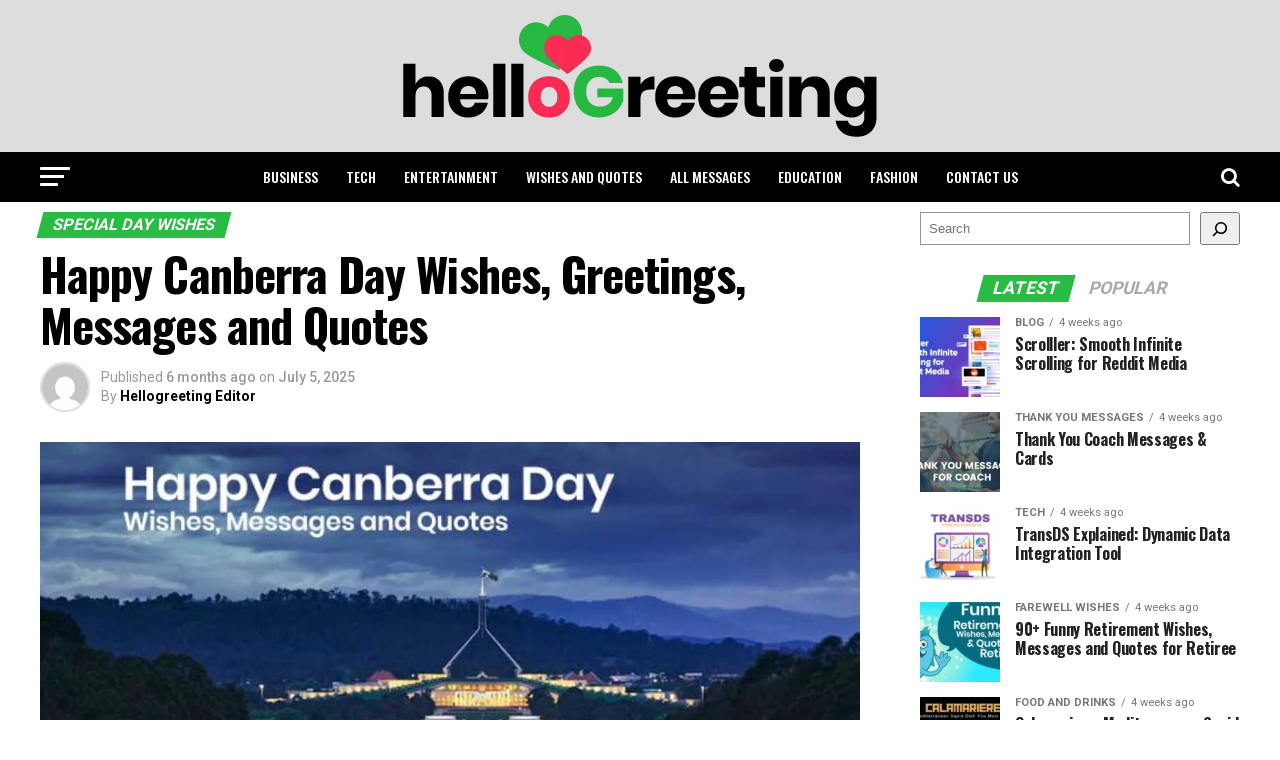

--- FILE ---
content_type: text/html; charset=UTF-8
request_url: https://hellogreeting.com/happy-canberra-day-wishes/
body_size: 31731
content:
<!DOCTYPE html>
<html lang="en-US" prefix="og: https://ogp.me/ns#">
<head>
	<meta name="google-site-verification" content="D37MLs__cX0RB9iAYUCQpS1baWvKBKxbk2daKWfofco" />
	<!-- c0f1ea77c195ce78886c927e14ed3ce02658b37f -->
<meta charset="UTF-8" >
<meta name="viewport" id="viewport" content="width=device-width, initial-scale=1.0, maximum-scale=1.0, minimum-scale=1.0, user-scalable=no" />
<link rel="pingback" href="https://hellogreeting.com/xmlrpc.php" />
<meta property="og:type" content="article" />
					<meta property="og:image" content="https://hellogreeting.com/wp-content/uploads/2025/07/Happy-Canberra-Day-Wishes-Greetings-Messages-and-Quotes-1000x600.webp" />
		<meta name="twitter:image" content="https://hellogreeting.com/wp-content/uploads/2025/07/Happy-Canberra-Day-Wishes-Greetings-Messages-and-Quotes-1000x600.webp" />
	<meta property="og:url" content="https://hellogreeting.com/happy-canberra-day-wishes/" />
<meta property="og:title" content="Happy Canberra Day Wishes, Greetings, Messages and Quotes" />
<meta property="og:description" content="Happy Canberra Day Wishes:&nbsp;It is a public holiday in Australia that is observed annually on the second Monday of March in both the Australian Capital Territory and the Jervis Bay Territory. This holiday is known as Australia Day. The event is a ceremony to mark the anniversary of the day when the city of&nbsp;Canberra&nbsp;was first [&hellip;]" />
<meta name="twitter:card" content="summary_large_image">
<meta name="twitter:url" content="https://hellogreeting.com/happy-canberra-day-wishes/">
<meta name="twitter:title" content="Happy Canberra Day Wishes, Greetings, Messages and Quotes">
<meta name="twitter:description" content="Happy Canberra Day Wishes:&nbsp;It is a public holiday in Australia that is observed annually on the second Monday of March in both the Australian Capital Territory and the Jervis Bay Territory. This holiday is known as Australia Day. The event is a ceremony to mark the anniversary of the day when the city of&nbsp;Canberra&nbsp;was first [&hellip;]">
	<style>img:is([sizes="auto" i], [sizes^="auto," i]) { contain-intrinsic-size: 3000px 1500px }</style>
	
<!-- Search Engine Optimization by Rank Math - https://rankmath.com/ -->
<title>Happy Canberra Day Wishes, Greetings, Messages and Quotes</title>
<meta name="description" content="Happy Canberra Day is a public holiday in Australia that is observed annually on the second Monday of March in both the Australian Capital Territory and the Jervis Bay Territory."/>
<meta name="robots" content="index, follow, max-snippet:-1, max-video-preview:-1, max-image-preview:large"/>
<link rel="canonical" href="https://hellogreeting.com/happy-canberra-day-wishes/" />
<meta property="og:locale" content="en_US" />
<meta property="og:type" content="article" />
<meta property="og:title" content="Happy Canberra Day Wishes, Greetings, Messages and Quotes" />
<meta property="og:description" content="Happy Canberra Day is a public holiday in Australia that is observed annually on the second Monday of March in both the Australian Capital Territory and the Jervis Bay Territory." />
<meta property="og:url" content="https://hellogreeting.com/happy-canberra-day-wishes/" />
<meta property="og:site_name" content="hellogreeting.com" />
<meta property="article:tag" content="Happy Canberra Day Wishes" />
<meta property="article:tag" content="hellogreeting" />
<meta property="article:tag" content="special day wishes" />
<meta property="article:section" content="SPECIAL DAY WISHES" />
<meta property="og:updated_time" content="2025-07-29T13:45:36-04:00" />
<meta property="og:image" content="https://hellogreeting.com/wp-content/uploads/2025/07/Happy-Canberra-Day-Wishes-Greetings-Messages-and-Quotes.webp" />
<meta property="og:image:secure_url" content="https://hellogreeting.com/wp-content/uploads/2025/07/Happy-Canberra-Day-Wishes-Greetings-Messages-and-Quotes.webp" />
<meta property="og:image:width" content="1200" />
<meta property="og:image:height" content="675" />
<meta property="og:image:alt" content="Happy Canberra Day Wishes" />
<meta property="og:image:type" content="image/webp" />
<meta property="article:published_time" content="2025-07-05T07:55:00-04:00" />
<meta property="article:modified_time" content="2025-07-29T13:45:36-04:00" />
<meta name="twitter:card" content="summary_large_image" />
<meta name="twitter:title" content="Happy Canberra Day Wishes, Greetings, Messages and Quotes" />
<meta name="twitter:description" content="Happy Canberra Day is a public holiday in Australia that is observed annually on the second Monday of March in both the Australian Capital Territory and the Jervis Bay Territory." />
<meta name="twitter:image" content="https://hellogreeting.com/wp-content/uploads/2025/07/Happy-Canberra-Day-Wishes-Greetings-Messages-and-Quotes.webp" />
<meta name="twitter:label1" content="Written by" />
<meta name="twitter:data1" content="Hellogreeting Editor" />
<meta name="twitter:label2" content="Time to read" />
<meta name="twitter:data2" content="4 minutes" />
<script type="application/ld+json" class="rank-math-schema">{"@context":"https://schema.org","@graph":[[{"@context":"https://schema.org","@type":"SiteNavigationElement","@id":"#rank-math-toc","name":"Happy Canberra Day Wishes","url":"https://hellogreeting.com/happy-canberra-day-wishes/#happy-canberra-day-wishes"},{"@context":"https://schema.org","@type":"SiteNavigationElement","@id":"#rank-math-toc","name":"Canberra Day Wishes for Friends and Family","url":"https://hellogreeting.com/happy-canberra-day-wishes/#canberra-day-wishes-for-friends-and-family"},{"@context":"https://schema.org","@type":"SiteNavigationElement","@id":"#rank-math-toc","name":"Canberra Day Quotes","url":"https://hellogreeting.com/happy-canberra-day-wishes/#canberra-day-quotes"},{"@context":"https://schema.org","@type":"SiteNavigationElement","@id":"#rank-math-toc","name":"Let\u2019s Wrap Up","url":"https://hellogreeting.com/happy-canberra-day-wishes/#lets-wrap-up"}],{"@type":["Person","Organization"],"@id":"https://hellogreeting.com/#person","name":"hellogreeting.com","logo":{"@type":"ImageObject","@id":"https://hellogreeting.com/#logo","url":"https://hellogreeting.com/wp-content/uploads/2025/06/hellogreeting.png","contentUrl":"https://hellogreeting.com/wp-content/uploads/2025/06/hellogreeting.png","caption":"hellogreeting.com","inLanguage":"en-US","width":"474","height":"122"},"image":{"@type":"ImageObject","@id":"https://hellogreeting.com/#logo","url":"https://hellogreeting.com/wp-content/uploads/2025/06/hellogreeting.png","contentUrl":"https://hellogreeting.com/wp-content/uploads/2025/06/hellogreeting.png","caption":"hellogreeting.com","inLanguage":"en-US","width":"474","height":"122"}},{"@type":"WebSite","@id":"https://hellogreeting.com/#website","url":"https://hellogreeting.com","name":"hellogreeting.com","publisher":{"@id":"https://hellogreeting.com/#person"},"inLanguage":"en-US"},{"@type":"ImageObject","@id":"https://hellogreeting.com/wp-content/uploads/2025/07/Happy-Canberra-Day-Wishes-Greetings-Messages-and-Quotes.webp","url":"https://hellogreeting.com/wp-content/uploads/2025/07/Happy-Canberra-Day-Wishes-Greetings-Messages-and-Quotes.webp","width":"1200","height":"675","caption":"Happy Canberra Day Wishes","inLanguage":"en-US"},{"@type":"WebPage","@id":"https://hellogreeting.com/happy-canberra-day-wishes/#webpage","url":"https://hellogreeting.com/happy-canberra-day-wishes/","name":"Happy Canberra Day Wishes, Greetings, Messages and Quotes","datePublished":"2025-07-05T07:55:00-04:00","dateModified":"2025-07-29T13:45:36-04:00","isPartOf":{"@id":"https://hellogreeting.com/#website"},"primaryImageOfPage":{"@id":"https://hellogreeting.com/wp-content/uploads/2025/07/Happy-Canberra-Day-Wishes-Greetings-Messages-and-Quotes.webp"},"inLanguage":"en-US"},{"@type":"Person","@id":"https://hellogreeting.com/author/admin/","name":"Hellogreeting Editor","url":"https://hellogreeting.com/author/admin/","image":{"@type":"ImageObject","@id":"https://secure.gravatar.com/avatar/be582e69e658b07275d2188fa36781bc1677b9d58b5745987a75d5e462bdc281?s=96&amp;d=mm&amp;r=g","url":"https://secure.gravatar.com/avatar/be582e69e658b07275d2188fa36781bc1677b9d58b5745987a75d5e462bdc281?s=96&amp;d=mm&amp;r=g","caption":"Hellogreeting Editor","inLanguage":"en-US"},"sameAs":["https://hellogreeting.com/"]},{"articleSection":"SPECIAL DAY WISHES","headline":"Happy Canberra Day Wishes, Greetings, Messages and Quotes","description":"Happy Canberra Day is a public holiday in Australia that is observed annually on the second Monday of March in both the Australian Capital Territory and the Jervis Bay Territory.","keywords":"Happy Canberra Day","@type":"BlogPosting","author":{"@id":"https://hellogreeting.com/author/admin/","name":"Hellogreeting Editor"},"datePublished":"2025-07-05T07:55:00-04:00","dateModified":"2025-07-29T13:45:36-04:00","image":{"@id":"https://hellogreeting.com/wp-content/uploads/2025/07/Happy-Canberra-Day-Wishes-Greetings-Messages-and-Quotes.webp"},"name":"Happy Canberra Day Wishes, Greetings, Messages and Quotes","@id":"https://hellogreeting.com/happy-canberra-day-wishes/#schema-5768","isPartOf":{"@id":"https://hellogreeting.com/happy-canberra-day-wishes/#webpage"},"publisher":{"@id":"https://hellogreeting.com/#person"},"inLanguage":"en-US","mainEntityOfPage":{"@id":"https://hellogreeting.com/happy-canberra-day-wishes/#webpage"}}]}</script>
<!-- /Rank Math WordPress SEO plugin -->

<link rel='dns-prefetch' href='//fonts.googleapis.com' />
<link rel="alternate" type="application/rss+xml" title="hellogreeting.com &raquo; Feed" href="https://hellogreeting.com/feed/" />
<link rel="alternate" type="application/rss+xml" title="hellogreeting.com &raquo; Comments Feed" href="https://hellogreeting.com/comments/feed/" />
<link rel="alternate" type="application/rss+xml" title="hellogreeting.com &raquo; Happy Canberra Day Wishes, Greetings, Messages and Quotes Comments Feed" href="https://hellogreeting.com/happy-canberra-day-wishes/feed/" />
<script type="text/javascript">
/* <![CDATA[ */
window._wpemojiSettings = {"baseUrl":"https:\/\/s.w.org\/images\/core\/emoji\/16.0.1\/72x72\/","ext":".png","svgUrl":"https:\/\/s.w.org\/images\/core\/emoji\/16.0.1\/svg\/","svgExt":".svg","source":{"concatemoji":"https:\/\/hellogreeting.com\/wp-includes\/js\/wp-emoji-release.min.js?ver=6.8.3"}};
/*! This file is auto-generated */
!function(s,n){var o,i,e;function c(e){try{var t={supportTests:e,timestamp:(new Date).valueOf()};sessionStorage.setItem(o,JSON.stringify(t))}catch(e){}}function p(e,t,n){e.clearRect(0,0,e.canvas.width,e.canvas.height),e.fillText(t,0,0);var t=new Uint32Array(e.getImageData(0,0,e.canvas.width,e.canvas.height).data),a=(e.clearRect(0,0,e.canvas.width,e.canvas.height),e.fillText(n,0,0),new Uint32Array(e.getImageData(0,0,e.canvas.width,e.canvas.height).data));return t.every(function(e,t){return e===a[t]})}function u(e,t){e.clearRect(0,0,e.canvas.width,e.canvas.height),e.fillText(t,0,0);for(var n=e.getImageData(16,16,1,1),a=0;a<n.data.length;a++)if(0!==n.data[a])return!1;return!0}function f(e,t,n,a){switch(t){case"flag":return n(e,"\ud83c\udff3\ufe0f\u200d\u26a7\ufe0f","\ud83c\udff3\ufe0f\u200b\u26a7\ufe0f")?!1:!n(e,"\ud83c\udde8\ud83c\uddf6","\ud83c\udde8\u200b\ud83c\uddf6")&&!n(e,"\ud83c\udff4\udb40\udc67\udb40\udc62\udb40\udc65\udb40\udc6e\udb40\udc67\udb40\udc7f","\ud83c\udff4\u200b\udb40\udc67\u200b\udb40\udc62\u200b\udb40\udc65\u200b\udb40\udc6e\u200b\udb40\udc67\u200b\udb40\udc7f");case"emoji":return!a(e,"\ud83e\udedf")}return!1}function g(e,t,n,a){var r="undefined"!=typeof WorkerGlobalScope&&self instanceof WorkerGlobalScope?new OffscreenCanvas(300,150):s.createElement("canvas"),o=r.getContext("2d",{willReadFrequently:!0}),i=(o.textBaseline="top",o.font="600 32px Arial",{});return e.forEach(function(e){i[e]=t(o,e,n,a)}),i}function t(e){var t=s.createElement("script");t.src=e,t.defer=!0,s.head.appendChild(t)}"undefined"!=typeof Promise&&(o="wpEmojiSettingsSupports",i=["flag","emoji"],n.supports={everything:!0,everythingExceptFlag:!0},e=new Promise(function(e){s.addEventListener("DOMContentLoaded",e,{once:!0})}),new Promise(function(t){var n=function(){try{var e=JSON.parse(sessionStorage.getItem(o));if("object"==typeof e&&"number"==typeof e.timestamp&&(new Date).valueOf()<e.timestamp+604800&&"object"==typeof e.supportTests)return e.supportTests}catch(e){}return null}();if(!n){if("undefined"!=typeof Worker&&"undefined"!=typeof OffscreenCanvas&&"undefined"!=typeof URL&&URL.createObjectURL&&"undefined"!=typeof Blob)try{var e="postMessage("+g.toString()+"("+[JSON.stringify(i),f.toString(),p.toString(),u.toString()].join(",")+"));",a=new Blob([e],{type:"text/javascript"}),r=new Worker(URL.createObjectURL(a),{name:"wpTestEmojiSupports"});return void(r.onmessage=function(e){c(n=e.data),r.terminate(),t(n)})}catch(e){}c(n=g(i,f,p,u))}t(n)}).then(function(e){for(var t in e)n.supports[t]=e[t],n.supports.everything=n.supports.everything&&n.supports[t],"flag"!==t&&(n.supports.everythingExceptFlag=n.supports.everythingExceptFlag&&n.supports[t]);n.supports.everythingExceptFlag=n.supports.everythingExceptFlag&&!n.supports.flag,n.DOMReady=!1,n.readyCallback=function(){n.DOMReady=!0}}).then(function(){return e}).then(function(){var e;n.supports.everything||(n.readyCallback(),(e=n.source||{}).concatemoji?t(e.concatemoji):e.wpemoji&&e.twemoji&&(t(e.twemoji),t(e.wpemoji)))}))}((window,document),window._wpemojiSettings);
/* ]]> */
</script>

<style id='wp-emoji-styles-inline-css' type='text/css'>

	img.wp-smiley, img.emoji {
		display: inline !important;
		border: none !important;
		box-shadow: none !important;
		height: 1em !important;
		width: 1em !important;
		margin: 0 0.07em !important;
		vertical-align: -0.1em !important;
		background: none !important;
		padding: 0 !important;
	}
</style>
<link rel='stylesheet' id='wp-block-library-css' href='https://hellogreeting.com/wp-includes/css/dist/block-library/style.min.css?ver=6.8.3' type='text/css' media='all' />
<style id='classic-theme-styles-inline-css' type='text/css'>
/*! This file is auto-generated */
.wp-block-button__link{color:#fff;background-color:#32373c;border-radius:9999px;box-shadow:none;text-decoration:none;padding:calc(.667em + 2px) calc(1.333em + 2px);font-size:1.125em}.wp-block-file__button{background:#32373c;color:#fff;text-decoration:none}
</style>
<style id='global-styles-inline-css' type='text/css'>
:root{--wp--preset--aspect-ratio--square: 1;--wp--preset--aspect-ratio--4-3: 4/3;--wp--preset--aspect-ratio--3-4: 3/4;--wp--preset--aspect-ratio--3-2: 3/2;--wp--preset--aspect-ratio--2-3: 2/3;--wp--preset--aspect-ratio--16-9: 16/9;--wp--preset--aspect-ratio--9-16: 9/16;--wp--preset--color--black: #000000;--wp--preset--color--cyan-bluish-gray: #abb8c3;--wp--preset--color--white: #ffffff;--wp--preset--color--pale-pink: #f78da7;--wp--preset--color--vivid-red: #cf2e2e;--wp--preset--color--luminous-vivid-orange: #ff6900;--wp--preset--color--luminous-vivid-amber: #fcb900;--wp--preset--color--light-green-cyan: #7bdcb5;--wp--preset--color--vivid-green-cyan: #00d084;--wp--preset--color--pale-cyan-blue: #8ed1fc;--wp--preset--color--vivid-cyan-blue: #0693e3;--wp--preset--color--vivid-purple: #9b51e0;--wp--preset--color--: #444;--wp--preset--gradient--vivid-cyan-blue-to-vivid-purple: linear-gradient(135deg,rgba(6,147,227,1) 0%,rgb(155,81,224) 100%);--wp--preset--gradient--light-green-cyan-to-vivid-green-cyan: linear-gradient(135deg,rgb(122,220,180) 0%,rgb(0,208,130) 100%);--wp--preset--gradient--luminous-vivid-amber-to-luminous-vivid-orange: linear-gradient(135deg,rgba(252,185,0,1) 0%,rgba(255,105,0,1) 100%);--wp--preset--gradient--luminous-vivid-orange-to-vivid-red: linear-gradient(135deg,rgba(255,105,0,1) 0%,rgb(207,46,46) 100%);--wp--preset--gradient--very-light-gray-to-cyan-bluish-gray: linear-gradient(135deg,rgb(238,238,238) 0%,rgb(169,184,195) 100%);--wp--preset--gradient--cool-to-warm-spectrum: linear-gradient(135deg,rgb(74,234,220) 0%,rgb(151,120,209) 20%,rgb(207,42,186) 40%,rgb(238,44,130) 60%,rgb(251,105,98) 80%,rgb(254,248,76) 100%);--wp--preset--gradient--blush-light-purple: linear-gradient(135deg,rgb(255,206,236) 0%,rgb(152,150,240) 100%);--wp--preset--gradient--blush-bordeaux: linear-gradient(135deg,rgb(254,205,165) 0%,rgb(254,45,45) 50%,rgb(107,0,62) 100%);--wp--preset--gradient--luminous-dusk: linear-gradient(135deg,rgb(255,203,112) 0%,rgb(199,81,192) 50%,rgb(65,88,208) 100%);--wp--preset--gradient--pale-ocean: linear-gradient(135deg,rgb(255,245,203) 0%,rgb(182,227,212) 50%,rgb(51,167,181) 100%);--wp--preset--gradient--electric-grass: linear-gradient(135deg,rgb(202,248,128) 0%,rgb(113,206,126) 100%);--wp--preset--gradient--midnight: linear-gradient(135deg,rgb(2,3,129) 0%,rgb(40,116,252) 100%);--wp--preset--font-size--small: 13px;--wp--preset--font-size--medium: 20px;--wp--preset--font-size--large: 36px;--wp--preset--font-size--x-large: 42px;--wp--preset--spacing--20: 0.44rem;--wp--preset--spacing--30: 0.67rem;--wp--preset--spacing--40: 1rem;--wp--preset--spacing--50: 1.5rem;--wp--preset--spacing--60: 2.25rem;--wp--preset--spacing--70: 3.38rem;--wp--preset--spacing--80: 5.06rem;--wp--preset--shadow--natural: 6px 6px 9px rgba(0, 0, 0, 0.2);--wp--preset--shadow--deep: 12px 12px 50px rgba(0, 0, 0, 0.4);--wp--preset--shadow--sharp: 6px 6px 0px rgba(0, 0, 0, 0.2);--wp--preset--shadow--outlined: 6px 6px 0px -3px rgba(255, 255, 255, 1), 6px 6px rgba(0, 0, 0, 1);--wp--preset--shadow--crisp: 6px 6px 0px rgba(0, 0, 0, 1);}:where(.is-layout-flex){gap: 0.5em;}:where(.is-layout-grid){gap: 0.5em;}body .is-layout-flex{display: flex;}.is-layout-flex{flex-wrap: wrap;align-items: center;}.is-layout-flex > :is(*, div){margin: 0;}body .is-layout-grid{display: grid;}.is-layout-grid > :is(*, div){margin: 0;}:where(.wp-block-columns.is-layout-flex){gap: 2em;}:where(.wp-block-columns.is-layout-grid){gap: 2em;}:where(.wp-block-post-template.is-layout-flex){gap: 1.25em;}:where(.wp-block-post-template.is-layout-grid){gap: 1.25em;}.has-black-color{color: var(--wp--preset--color--black) !important;}.has-cyan-bluish-gray-color{color: var(--wp--preset--color--cyan-bluish-gray) !important;}.has-white-color{color: var(--wp--preset--color--white) !important;}.has-pale-pink-color{color: var(--wp--preset--color--pale-pink) !important;}.has-vivid-red-color{color: var(--wp--preset--color--vivid-red) !important;}.has-luminous-vivid-orange-color{color: var(--wp--preset--color--luminous-vivid-orange) !important;}.has-luminous-vivid-amber-color{color: var(--wp--preset--color--luminous-vivid-amber) !important;}.has-light-green-cyan-color{color: var(--wp--preset--color--light-green-cyan) !important;}.has-vivid-green-cyan-color{color: var(--wp--preset--color--vivid-green-cyan) !important;}.has-pale-cyan-blue-color{color: var(--wp--preset--color--pale-cyan-blue) !important;}.has-vivid-cyan-blue-color{color: var(--wp--preset--color--vivid-cyan-blue) !important;}.has-vivid-purple-color{color: var(--wp--preset--color--vivid-purple) !important;}.has-black-background-color{background-color: var(--wp--preset--color--black) !important;}.has-cyan-bluish-gray-background-color{background-color: var(--wp--preset--color--cyan-bluish-gray) !important;}.has-white-background-color{background-color: var(--wp--preset--color--white) !important;}.has-pale-pink-background-color{background-color: var(--wp--preset--color--pale-pink) !important;}.has-vivid-red-background-color{background-color: var(--wp--preset--color--vivid-red) !important;}.has-luminous-vivid-orange-background-color{background-color: var(--wp--preset--color--luminous-vivid-orange) !important;}.has-luminous-vivid-amber-background-color{background-color: var(--wp--preset--color--luminous-vivid-amber) !important;}.has-light-green-cyan-background-color{background-color: var(--wp--preset--color--light-green-cyan) !important;}.has-vivid-green-cyan-background-color{background-color: var(--wp--preset--color--vivid-green-cyan) !important;}.has-pale-cyan-blue-background-color{background-color: var(--wp--preset--color--pale-cyan-blue) !important;}.has-vivid-cyan-blue-background-color{background-color: var(--wp--preset--color--vivid-cyan-blue) !important;}.has-vivid-purple-background-color{background-color: var(--wp--preset--color--vivid-purple) !important;}.has-black-border-color{border-color: var(--wp--preset--color--black) !important;}.has-cyan-bluish-gray-border-color{border-color: var(--wp--preset--color--cyan-bluish-gray) !important;}.has-white-border-color{border-color: var(--wp--preset--color--white) !important;}.has-pale-pink-border-color{border-color: var(--wp--preset--color--pale-pink) !important;}.has-vivid-red-border-color{border-color: var(--wp--preset--color--vivid-red) !important;}.has-luminous-vivid-orange-border-color{border-color: var(--wp--preset--color--luminous-vivid-orange) !important;}.has-luminous-vivid-amber-border-color{border-color: var(--wp--preset--color--luminous-vivid-amber) !important;}.has-light-green-cyan-border-color{border-color: var(--wp--preset--color--light-green-cyan) !important;}.has-vivid-green-cyan-border-color{border-color: var(--wp--preset--color--vivid-green-cyan) !important;}.has-pale-cyan-blue-border-color{border-color: var(--wp--preset--color--pale-cyan-blue) !important;}.has-vivid-cyan-blue-border-color{border-color: var(--wp--preset--color--vivid-cyan-blue) !important;}.has-vivid-purple-border-color{border-color: var(--wp--preset--color--vivid-purple) !important;}.has-vivid-cyan-blue-to-vivid-purple-gradient-background{background: var(--wp--preset--gradient--vivid-cyan-blue-to-vivid-purple) !important;}.has-light-green-cyan-to-vivid-green-cyan-gradient-background{background: var(--wp--preset--gradient--light-green-cyan-to-vivid-green-cyan) !important;}.has-luminous-vivid-amber-to-luminous-vivid-orange-gradient-background{background: var(--wp--preset--gradient--luminous-vivid-amber-to-luminous-vivid-orange) !important;}.has-luminous-vivid-orange-to-vivid-red-gradient-background{background: var(--wp--preset--gradient--luminous-vivid-orange-to-vivid-red) !important;}.has-very-light-gray-to-cyan-bluish-gray-gradient-background{background: var(--wp--preset--gradient--very-light-gray-to-cyan-bluish-gray) !important;}.has-cool-to-warm-spectrum-gradient-background{background: var(--wp--preset--gradient--cool-to-warm-spectrum) !important;}.has-blush-light-purple-gradient-background{background: var(--wp--preset--gradient--blush-light-purple) !important;}.has-blush-bordeaux-gradient-background{background: var(--wp--preset--gradient--blush-bordeaux) !important;}.has-luminous-dusk-gradient-background{background: var(--wp--preset--gradient--luminous-dusk) !important;}.has-pale-ocean-gradient-background{background: var(--wp--preset--gradient--pale-ocean) !important;}.has-electric-grass-gradient-background{background: var(--wp--preset--gradient--electric-grass) !important;}.has-midnight-gradient-background{background: var(--wp--preset--gradient--midnight) !important;}.has-small-font-size{font-size: var(--wp--preset--font-size--small) !important;}.has-medium-font-size{font-size: var(--wp--preset--font-size--medium) !important;}.has-large-font-size{font-size: var(--wp--preset--font-size--large) !important;}.has-x-large-font-size{font-size: var(--wp--preset--font-size--x-large) !important;}
:where(.wp-block-post-template.is-layout-flex){gap: 1.25em;}:where(.wp-block-post-template.is-layout-grid){gap: 1.25em;}
:where(.wp-block-columns.is-layout-flex){gap: 2em;}:where(.wp-block-columns.is-layout-grid){gap: 2em;}
:root :where(.wp-block-pullquote){font-size: 1.5em;line-height: 1.6;}
</style>
<link rel='stylesheet' id='mvp-custom-style-css' href='https://hellogreeting.com/wp-content/themes/zox-news/style.css?ver=6.8.3' type='text/css' media='all' />
<style id='mvp-custom-style-inline-css' type='text/css'>


#mvp-wallpaper {
	background: url() no-repeat 50% 0;
	}

#mvp-foot-copy a {
	color: #f92a53;
	}

#mvp-content-main p a,
.mvp-post-add-main p a {
	box-shadow: inset 0 -4px 0 #f92a53;
	}

#mvp-content-main p a:hover,
.mvp-post-add-main p a:hover {
	background: #f92a53;
	}

a,
a:visited,
.post-info-name a,
.woocommerce .woocommerce-breadcrumb a {
	color: #f92a53;
	}

#mvp-side-wrap a:hover {
	color: #f92a53;
	}

.mvp-fly-top:hover,
.mvp-vid-box-wrap,
ul.mvp-soc-mob-list li.mvp-soc-mob-com {
	background: #29bc45;
	}

nav.mvp-fly-nav-menu ul li.menu-item-has-children:after,
.mvp-feat1-left-wrap span.mvp-cd-cat,
.mvp-widget-feat1-top-story span.mvp-cd-cat,
.mvp-widget-feat2-left-cont span.mvp-cd-cat,
.mvp-widget-dark-feat span.mvp-cd-cat,
.mvp-widget-dark-sub span.mvp-cd-cat,
.mvp-vid-wide-text span.mvp-cd-cat,
.mvp-feat2-top-text span.mvp-cd-cat,
.mvp-feat3-main-story span.mvp-cd-cat,
.mvp-feat3-sub-text span.mvp-cd-cat,
.mvp-feat4-main-text span.mvp-cd-cat,
.woocommerce-message:before,
.woocommerce-info:before,
.woocommerce-message:before {
	color: #29bc45;
	}

#searchform input,
.mvp-authors-name {
	border-bottom: 1px solid #29bc45;
	}

.mvp-fly-top:hover {
	border-top: 1px solid #29bc45;
	border-left: 1px solid #29bc45;
	border-bottom: 1px solid #29bc45;
	}

.woocommerce .widget_price_filter .ui-slider .ui-slider-handle,
.woocommerce #respond input#submit.alt,
.woocommerce a.button.alt,
.woocommerce button.button.alt,
.woocommerce input.button.alt,
.woocommerce #respond input#submit.alt:hover,
.woocommerce a.button.alt:hover,
.woocommerce button.button.alt:hover,
.woocommerce input.button.alt:hover {
	background-color: #29bc45;
	}

.woocommerce-error,
.woocommerce-info,
.woocommerce-message {
	border-top-color: #29bc45;
	}

ul.mvp-feat1-list-buts li.active span.mvp-feat1-list-but,
span.mvp-widget-home-title,
span.mvp-post-cat,
span.mvp-feat1-pop-head {
	background: #29bc45;
	}

.woocommerce span.onsale {
	background-color: #29bc45;
	}

.mvp-widget-feat2-side-more-but,
.woocommerce .star-rating span:before,
span.mvp-prev-next-label,
.mvp-cat-date-wrap .sticky {
	color: #29bc45 !important;
	}

#mvp-main-nav-top,
#mvp-fly-wrap,
.mvp-soc-mob-right,
#mvp-main-nav-small-cont {
	background: #dddddd;
	}

#mvp-main-nav-small .mvp-fly-but-wrap span,
#mvp-main-nav-small .mvp-search-but-wrap span,
.mvp-nav-top-left .mvp-fly-but-wrap span,
#mvp-fly-wrap .mvp-fly-but-wrap span {
	background: #666666;
	}

.mvp-nav-top-right .mvp-nav-search-but,
span.mvp-fly-soc-head,
.mvp-soc-mob-right i,
#mvp-main-nav-small span.mvp-nav-search-but,
#mvp-main-nav-small .mvp-nav-menu ul li a  {
	color: #666666;
	}

#mvp-main-nav-small .mvp-nav-menu ul li.menu-item-has-children a:after {
	border-color: #666666 transparent transparent transparent;
	}

#mvp-nav-top-wrap span.mvp-nav-search-but:hover,
#mvp-main-nav-small span.mvp-nav-search-but:hover {
	color: #f92a53;
	}

#mvp-nav-top-wrap .mvp-fly-but-wrap:hover span,
#mvp-main-nav-small .mvp-fly-but-wrap:hover span,
span.mvp-woo-cart-num:hover {
	background: #f92a53;
	}

#mvp-main-nav-bot-cont {
	background: #000000;
	}

#mvp-nav-bot-wrap .mvp-fly-but-wrap span,
#mvp-nav-bot-wrap .mvp-search-but-wrap span {
	background: #ffffff;
	}

#mvp-nav-bot-wrap span.mvp-nav-search-but,
#mvp-nav-bot-wrap .mvp-nav-menu ul li a {
	color: #ffffff;
	}

#mvp-nav-bot-wrap .mvp-nav-menu ul li.menu-item-has-children a:after {
	border-color: #ffffff transparent transparent transparent;
	}

.mvp-nav-menu ul li:hover a {
	border-bottom: 5px solid #f92a53;
	}

#mvp-nav-bot-wrap .mvp-fly-but-wrap:hover span {
	background: #f92a53;
	}

#mvp-nav-bot-wrap span.mvp-nav-search-but:hover {
	color: #f92a53;
	}

body,
.mvp-feat1-feat-text p,
.mvp-feat2-top-text p,
.mvp-feat3-main-text p,
.mvp-feat3-sub-text p,
#searchform input,
.mvp-author-info-text,
span.mvp-post-excerpt,
.mvp-nav-menu ul li ul.sub-menu li a,
nav.mvp-fly-nav-menu ul li a,
.mvp-ad-label,
span.mvp-feat-caption,
.mvp-post-tags a,
.mvp-post-tags a:visited,
span.mvp-author-box-name a,
#mvp-author-box-text p,
.mvp-post-gallery-text p,
ul.mvp-soc-mob-list li span,
#comments,
h3#reply-title,
h2.comments,
#mvp-foot-copy p,
span.mvp-fly-soc-head,
.mvp-post-tags-header,
span.mvp-prev-next-label,
span.mvp-post-add-link-but,
#mvp-comments-button a,
#mvp-comments-button span.mvp-comment-but-text,
.woocommerce ul.product_list_widget span.product-title,
.woocommerce ul.product_list_widget li a,
.woocommerce #reviews #comments ol.commentlist li .comment-text p.meta,
.woocommerce div.product p.price,
.woocommerce div.product p.price ins,
.woocommerce div.product p.price del,
.woocommerce ul.products li.product .price del,
.woocommerce ul.products li.product .price ins,
.woocommerce ul.products li.product .price,
.woocommerce #respond input#submit,
.woocommerce a.button,
.woocommerce button.button,
.woocommerce input.button,
.woocommerce .widget_price_filter .price_slider_amount .button,
.woocommerce span.onsale,
.woocommerce-review-link,
#woo-content p.woocommerce-result-count,
.woocommerce div.product .woocommerce-tabs ul.tabs li a,
a.mvp-inf-more-but,
span.mvp-cont-read-but,
span.mvp-cd-cat,
span.mvp-cd-date,
.mvp-feat4-main-text p,
span.mvp-woo-cart-num,
span.mvp-widget-home-title2,
.wp-caption,
#mvp-content-main p.wp-caption-text,
.gallery-caption,
.mvp-post-add-main p.wp-caption-text,
#bbpress-forums,
#bbpress-forums p,
.protected-post-form input,
#mvp-feat6-text p {
	font-family: 'Roboto', sans-serif;
	}

.mvp-blog-story-text p,
span.mvp-author-page-desc,
#mvp-404 p,
.mvp-widget-feat1-bot-text p,
.mvp-widget-feat2-left-text p,
.mvp-flex-story-text p,
.mvp-search-text p,
#mvp-content-main p,
.mvp-post-add-main p,
#mvp-content-main ul li,
#mvp-content-main ol li,
.rwp-summary,
.rwp-u-review__comment,
.mvp-feat5-mid-main-text p,
.mvp-feat5-small-main-text p,
#mvp-content-main .wp-block-button__link,
.wp-block-audio figcaption,
.wp-block-video figcaption,
.wp-block-embed figcaption,
.wp-block-verse pre,
pre.wp-block-verse {
	font-family: 'PT Serif', sans-serif;
	}

.mvp-nav-menu ul li a,
#mvp-foot-menu ul li a {
	font-family: 'Oswald', sans-serif;
	}


.mvp-feat1-sub-text h2,
.mvp-feat1-pop-text h2,
.mvp-feat1-list-text h2,
.mvp-widget-feat1-top-text h2,
.mvp-widget-feat1-bot-text h2,
.mvp-widget-dark-feat-text h2,
.mvp-widget-dark-sub-text h2,
.mvp-widget-feat2-left-text h2,
.mvp-widget-feat2-right-text h2,
.mvp-blog-story-text h2,
.mvp-flex-story-text h2,
.mvp-vid-wide-more-text p,
.mvp-prev-next-text p,
.mvp-related-text,
.mvp-post-more-text p,
h2.mvp-authors-latest a,
.mvp-feat2-bot-text h2,
.mvp-feat3-sub-text h2,
.mvp-feat3-main-text h2,
.mvp-feat4-main-text h2,
.mvp-feat5-text h2,
.mvp-feat5-mid-main-text h2,
.mvp-feat5-small-main-text h2,
.mvp-feat5-mid-sub-text h2,
#mvp-feat6-text h2,
.alp-related-posts-wrapper .alp-related-post .post-title {
	font-family: 'Oswald', sans-serif;
	}

.mvp-feat2-top-text h2,
.mvp-feat1-feat-text h2,
h1.mvp-post-title,
h1.mvp-post-title-wide,
.mvp-drop-nav-title h4,
#mvp-content-main blockquote p,
.mvp-post-add-main blockquote p,
#mvp-content-main p.has-large-font-size,
#mvp-404 h1,
#woo-content h1.page-title,
.woocommerce div.product .product_title,
.woocommerce ul.products li.product h3,
.alp-related-posts .current .post-title {
	font-family: 'Oswald', sans-serif;
	}

span.mvp-feat1-pop-head,
.mvp-feat1-pop-text:before,
span.mvp-feat1-list-but,
span.mvp-widget-home-title,
.mvp-widget-feat2-side-more,
span.mvp-post-cat,
span.mvp-page-head,
h1.mvp-author-top-head,
.mvp-authors-name,
#mvp-content-main h1,
#mvp-content-main h2,
#mvp-content-main h3,
#mvp-content-main h4,
#mvp-content-main h5,
#mvp-content-main h6,
.woocommerce .related h2,
.woocommerce div.product .woocommerce-tabs .panel h2,
.woocommerce div.product .product_title,
.mvp-feat5-side-list .mvp-feat1-list-img:after {
	font-family: 'Roboto', sans-serif;
	}

	

	.mvp-nav-links {
		display: none;
		}
		

	@media screen and (max-width: 479px) {
		.single #mvp-content-body-top {
			max-height: 400px;
			}
		.single .mvp-cont-read-but-wrap {
			display: inline;
			}
		}
		

	.alp-advert {
		display: none;
	}
	.alp-related-posts-wrapper .alp-related-posts .current {
		margin: 0 0 10px;
	}
		
</style>
<link rel='stylesheet' id='mvp-reset-css' href='https://hellogreeting.com/wp-content/themes/zox-news/css/reset.css?ver=6.8.3' type='text/css' media='all' />
<link rel='stylesheet' id='fontawesome-css' href='https://hellogreeting.com/wp-content/themes/zox-news/font-awesome/css/font-awesome.css?ver=6.8.3' type='text/css' media='all' />
<link rel='stylesheet' id='mvp-fonts-css' href='//fonts.googleapis.com/css?family=Roboto%3A300%2C400%2C700%2C900%7COswald%3A400%2C700%7CAdvent+Pro%3A700%7COpen+Sans%3A700%7CAnton%3A400Oswald%3A100%2C200%2C300%2C400%2C500%2C600%2C700%2C800%2C900%7COswald%3A100%2C200%2C300%2C400%2C500%2C600%2C700%2C800%2C900%7CRoboto%3A100%2C200%2C300%2C400%2C500%2C600%2C700%2C800%2C900%7CRoboto%3A100%2C200%2C300%2C400%2C500%2C600%2C700%2C800%2C900%7CPT+Serif%3A100%2C200%2C300%2C400%2C500%2C600%2C700%2C800%2C900%7COswald%3A100%2C200%2C300%2C400%2C500%2C600%2C700%2C800%2C900%26subset%3Dlatin%2Clatin-ext%2Ccyrillic%2Ccyrillic-ext%2Cgreek-ext%2Cgreek%2Cvietnamese' type='text/css' media='all' />
<link rel='stylesheet' id='mvp-media-queries-css' href='https://hellogreeting.com/wp-content/themes/zox-news/css/media-queries.css?ver=6.8.3' type='text/css' media='all' />
<script type="text/javascript" src="https://hellogreeting.com/wp-includes/js/jquery/jquery.min.js?ver=3.7.1" id="jquery-core-js"></script>
<script type="text/javascript" src="https://hellogreeting.com/wp-includes/js/jquery/jquery-migrate.min.js?ver=3.4.1" id="jquery-migrate-js"></script>
<link rel="https://api.w.org/" href="https://hellogreeting.com/wp-json/" /><link rel="alternate" title="JSON" type="application/json" href="https://hellogreeting.com/wp-json/wp/v2/posts/1036" /><link rel="EditURI" type="application/rsd+xml" title="RSD" href="https://hellogreeting.com/xmlrpc.php?rsd" />
<meta name="generator" content="WordPress 6.8.3" />
<link rel='shortlink' href='https://hellogreeting.com/?p=1036' />
<link rel="alternate" title="oEmbed (JSON)" type="application/json+oembed" href="https://hellogreeting.com/wp-json/oembed/1.0/embed?url=https%3A%2F%2Fhellogreeting.com%2Fhappy-canberra-day-wishes%2F" />
<link rel="alternate" title="oEmbed (XML)" type="text/xml+oembed" href="https://hellogreeting.com/wp-json/oembed/1.0/embed?url=https%3A%2F%2Fhellogreeting.com%2Fhappy-canberra-day-wishes%2F&#038;format=xml" />
<link rel="icon" href="https://hellogreeting.com/wp-content/uploads/2025/06/facvicon-80x80.png" sizes="32x32" />
<link rel="icon" href="https://hellogreeting.com/wp-content/uploads/2025/06/facvicon.png" sizes="192x192" />
<link rel="apple-touch-icon" href="https://hellogreeting.com/wp-content/uploads/2025/06/facvicon.png" />
<meta name="msapplication-TileImage" content="https://hellogreeting.com/wp-content/uploads/2025/06/facvicon.png" />
		<style type="text/css" id="wp-custom-css">
			#mvp-foot-wrap {
    background-color: #eaeaea !important;
}
#mvp-foot-copy {
    background-color: yellow !important;
    color: black !important;
    padding: 20px; /* Optional: thoda space dene ke liye */
    text-align: center; /* Optional: text center align */
}

#mvp-foot-menu a {
    color: #000000 !important; /* Pure black text */
    background: none !important; /* Ensure no background change */
    text-decoration: none !important;
}
#mvp-foot-menu a {
    color: #000000 !important;
    text-decoration: none !important;
    position: relative;
    transition: all 0.3s ease;
}

#mvp-foot-menu a::after {
    content: "";
    position: absolute;
    left: 0;
    bottom: -2px;
    width: 0%;
    height: 2px;
    background-color: #f92a53; /* Yellow underline */
    transition: width 0.3s ease;
}

#mvp-foot-menu a:hover::after {
    width: 100%;
}

#mvp-foot-menu a:hover {
    color: #f92a53 !important; /* Text also turns yellow */
}
/* Fly-out menu background white */
#mvp-fly-wrap, 
#mvp-fly-wrap * {
    background-color: #ffffff !important; /* White background */
    color: #000000 !important;            /* Black text */
}

/* Specifically links inside fly-out menu */
#mvp-fly-wrap a {
    color: #000000 !important;
}

/* Hover effect for links */
#mvp-fly-wrap a:hover {
    color: #f92a53 !important; /* Yellow on hover */
}
#mvp-foot-copy {
    background-color: #000000 !important; /* Black background */
    color: #ffffff !important;           /* White text */
    padding: 20px;                        /* Thoda spacing */
    text-align: center;                   /* Text center mein */
}
#mvp-foot-copy p {
    font-weight: bold;
    color: #ffffff !important;
}






		</style>
		</head>
<body class="wp-singular post-template-default single single-post postid-1036 single-format-standard wp-embed-responsive wp-theme-zox-news">
	<div id="mvp-fly-wrap">
	<div id="mvp-fly-menu-top" class="left relative">
		<div class="mvp-fly-top-out left relative">
			<div class="mvp-fly-top-in">
				<div id="mvp-fly-logo" class="left relative">
											<a href="https://hellogreeting.com/"><img src="https://hellogreeting.com/wp-content/uploads/2025/06/hellogreeting.png" alt="hellogreeting.com" data-rjs="2" /></a>
									</div><!--mvp-fly-logo-->
			</div><!--mvp-fly-top-in-->
			<div class="mvp-fly-but-wrap mvp-fly-but-menu mvp-fly-but-click">
				<span></span>
				<span></span>
				<span></span>
				<span></span>
			</div><!--mvp-fly-but-wrap-->
		</div><!--mvp-fly-top-out-->
	</div><!--mvp-fly-menu-top-->
	<div id="mvp-fly-menu-wrap">
		<nav class="mvp-fly-nav-menu left relative">
			<div class="menu-primary-menu-container"><ul id="menu-primary-menu" class="menu"><li id="menu-item-41" class="menu-item menu-item-type-taxonomy menu-item-object-category menu-item-41"><a href="https://hellogreeting.com/category/business/">BUSINESS</a></li>
<li id="menu-item-46" class="menu-item menu-item-type-taxonomy menu-item-object-category menu-item-46"><a href="https://hellogreeting.com/category/tech/">TECH</a></li>
<li id="menu-item-47" class="menu-item menu-item-type-taxonomy menu-item-object-category menu-item-47"><a href="https://hellogreeting.com/category/entertainment/">ENTERTAINMENT</a></li>
<li id="menu-item-116" class="menu-item menu-item-type-taxonomy menu-item-object-category current-post-ancestor menu-item-116"><a href="https://hellogreeting.com/category/wishes-and-quotes/">WISHES AND QUOTES</a></li>
<li id="menu-item-1620" class="menu-item menu-item-type-taxonomy menu-item-object-category menu-item-1620"><a href="https://hellogreeting.com/category/all-messages/">ALL MESSAGES</a></li>
<li id="menu-item-42" class="menu-item menu-item-type-taxonomy menu-item-object-category menu-item-42"><a href="https://hellogreeting.com/category/education/">EDUCATION</a></li>
<li id="menu-item-43" class="menu-item menu-item-type-taxonomy menu-item-object-category menu-item-43"><a href="https://hellogreeting.com/category/fashion/">FASHION</a></li>
<li id="menu-item-48" class="menu-item menu-item-type-post_type menu-item-object-page menu-item-48"><a href="https://hellogreeting.com/contact-us/">CONTACT US</a></li>
</ul></div>		</nav>
	</div><!--mvp-fly-menu-wrap-->
	<div id="mvp-fly-soc-wrap">
		<span class="mvp-fly-soc-head">Connect with us</span>
		<ul class="mvp-fly-soc-list left relative">
													<li><a href="https://www.pinterest.com/hellogreeting/" target="_blank" class="fa fa-pinterest-p fa-2"></a></li>
																				</ul>
	</div><!--mvp-fly-soc-wrap-->
</div><!--mvp-fly-wrap-->	<div id="mvp-site" class="left relative">
		<div id="mvp-search-wrap">
			<div id="mvp-search-box">
				<form method="get" id="searchform" action="https://hellogreeting.com/">
	<input type="text" name="s" id="s" value="Search" onfocus='if (this.value == "Search") { this.value = ""; }' onblur='if (this.value == "") { this.value = "Search"; }' />
	<input type="hidden" id="searchsubmit" value="Search" />
</form>			</div><!--mvp-search-box-->
			<div class="mvp-search-but-wrap mvp-search-click">
				<span></span>
				<span></span>
			</div><!--mvp-search-but-wrap-->
		</div><!--mvp-search-wrap-->
				<div id="mvp-site-wall" class="left relative">
						<div id="mvp-site-main" class="left relative">
			<header id="mvp-main-head-wrap" class="left relative">
									<nav id="mvp-main-nav-wrap" class="left relative">
						<div id="mvp-main-nav-top" class="left relative">
							<div class="mvp-main-box">
								<div id="mvp-nav-top-wrap" class="left relative">
									<div class="mvp-nav-top-right-out left relative">
										<div class="mvp-nav-top-right-in">
											<div class="mvp-nav-top-cont left relative">
												<div class="mvp-nav-top-left-out relative">
													<div class="mvp-nav-top-left">
														<div class="mvp-nav-soc-wrap">
																																																																										</div><!--mvp-nav-soc-wrap-->
														<div class="mvp-fly-but-wrap mvp-fly-but-click left relative">
															<span></span>
															<span></span>
															<span></span>
															<span></span>
														</div><!--mvp-fly-but-wrap-->
													</div><!--mvp-nav-top-left-->
													<div class="mvp-nav-top-left-in">
														<div class="mvp-nav-top-mid left relative" itemscope itemtype="http://schema.org/Organization">
																															<a class="mvp-nav-logo-reg" itemprop="url" href="https://hellogreeting.com/"><img itemprop="logo" src="https://hellogreeting.com/wp-content/uploads/2025/06/hellogreeting.png" alt="hellogreeting.com" data-rjs="2" /></a>
																																														<a class="mvp-nav-logo-small" href="https://hellogreeting.com/"><img src="https://hellogreeting.com/wp-content/uploads/2025/06/hellogreeting.png" alt="hellogreeting.com" data-rjs="2" /></a>
																																														<h2 class="mvp-logo-title">hellogreeting.com</h2>
																																														<div class="mvp-drop-nav-title left">
																	<h4>Happy Canberra Day Wishes, Greetings, Messages and Quotes</h4>
																</div><!--mvp-drop-nav-title-->
																													</div><!--mvp-nav-top-mid-->
													</div><!--mvp-nav-top-left-in-->
												</div><!--mvp-nav-top-left-out-->
											</div><!--mvp-nav-top-cont-->
										</div><!--mvp-nav-top-right-in-->
										<div class="mvp-nav-top-right">
																						<span class="mvp-nav-search-but fa fa-search fa-2 mvp-search-click"></span>
										</div><!--mvp-nav-top-right-->
									</div><!--mvp-nav-top-right-out-->
								</div><!--mvp-nav-top-wrap-->
							</div><!--mvp-main-box-->
						</div><!--mvp-main-nav-top-->
						<div id="mvp-main-nav-bot" class="left relative">
							<div id="mvp-main-nav-bot-cont" class="left">
								<div class="mvp-main-box">
									<div id="mvp-nav-bot-wrap" class="left">
										<div class="mvp-nav-bot-right-out left">
											<div class="mvp-nav-bot-right-in">
												<div class="mvp-nav-bot-cont left">
													<div class="mvp-nav-bot-left-out">
														<div class="mvp-nav-bot-left left relative">
															<div class="mvp-fly-but-wrap mvp-fly-but-click left relative">
																<span></span>
																<span></span>
																<span></span>
																<span></span>
															</div><!--mvp-fly-but-wrap-->
														</div><!--mvp-nav-bot-left-->
														<div class="mvp-nav-bot-left-in">
															<div class="mvp-nav-menu left">
																<div class="menu-primary-menu-container"><ul id="menu-primary-menu-1" class="menu"><li class="menu-item menu-item-type-taxonomy menu-item-object-category menu-item-41 mvp-mega-dropdown"><a href="https://hellogreeting.com/category/business/">BUSINESS</a><div class="mvp-mega-dropdown"><div class="mvp-main-box"><ul class="mvp-mega-list"><li><a href="https://hellogreeting.com/traceloans/"><div class="mvp-mega-img"><img width="400" height="240" src="https://hellogreeting.com/wp-content/uploads/2025/08/TraceLoans-Smarter-Loan-Tracking-Compliance-Software-400x240.webp" class="attachment-mvp-mid-thumb size-mvp-mid-thumb wp-post-image" alt="TraceLoans" decoding="async" loading="lazy" srcset="https://hellogreeting.com/wp-content/uploads/2025/08/TraceLoans-Smarter-Loan-Tracking-Compliance-Software-400x240.webp 400w, https://hellogreeting.com/wp-content/uploads/2025/08/TraceLoans-Smarter-Loan-Tracking-Compliance-Software-1000x600.webp 1000w, https://hellogreeting.com/wp-content/uploads/2025/08/TraceLoans-Smarter-Loan-Tracking-Compliance-Software-590x354.webp 590w" sizes="auto, (max-width: 400px) 100vw, 400px" /></div><p>TraceLoans: Smarter Loan Tracking &amp; Compliance Software</p></a></li><li><a href="https://hellogreeting.com/sinkom/"><div class="mvp-mega-img"><img width="400" height="240" src="https://hellogreeting.com/wp-content/uploads/2025/08/Sinkom-Framework-Synchronization-Modularity-in-Action-400x240.webp" class="attachment-mvp-mid-thumb size-mvp-mid-thumb wp-post-image" alt="Sinkom" decoding="async" loading="lazy" srcset="https://hellogreeting.com/wp-content/uploads/2025/08/Sinkom-Framework-Synchronization-Modularity-in-Action-400x240.webp 400w, https://hellogreeting.com/wp-content/uploads/2025/08/Sinkom-Framework-Synchronization-Modularity-in-Action-1000x600.webp 1000w, https://hellogreeting.com/wp-content/uploads/2025/08/Sinkom-Framework-Synchronization-Modularity-in-Action-590x354.webp 590w" sizes="auto, (max-width: 400px) 100vw, 400px" /></div><p>Sinkom Framework: Synchronization &amp; Modularity in Action</p></a></li><li><a href="https://hellogreeting.com/choim24h/"><div class="mvp-mega-img"><img width="400" height="240" src="https://hellogreeting.com/wp-content/uploads/2025/11/Discover-Choim24h-Instant-Online-Convenience-hello-400x240.webp" class="attachment-mvp-mid-thumb size-mvp-mid-thumb wp-post-image" alt="Chóim24h" decoding="async" loading="lazy" srcset="https://hellogreeting.com/wp-content/uploads/2025/11/Discover-Choim24h-Instant-Online-Convenience-hello-400x240.webp 400w, https://hellogreeting.com/wp-content/uploads/2025/11/Discover-Choim24h-Instant-Online-Convenience-hello-1000x600.webp 1000w, https://hellogreeting.com/wp-content/uploads/2025/11/Discover-Choim24h-Instant-Online-Convenience-hello-590x354.webp 590w" sizes="auto, (max-width: 400px) 100vw, 400px" /></div><p>Discover Chóim24h: Instant Online Convenience</p></a></li><li><a href="https://hellogreeting.com/eporer/"><div class="mvp-mega-img"><img width="400" height="240" src="https://hellogreeting.com/wp-content/uploads/2025/08/Eporer-Data-Analytics-Smarter-Insights-for-Business-400x240.webp" class="attachment-mvp-mid-thumb size-mvp-mid-thumb wp-post-image" alt="Eporer" decoding="async" loading="lazy" srcset="https://hellogreeting.com/wp-content/uploads/2025/08/Eporer-Data-Analytics-Smarter-Insights-for-Business-400x240.webp 400w, https://hellogreeting.com/wp-content/uploads/2025/08/Eporer-Data-Analytics-Smarter-Insights-for-Business-1000x600.webp 1000w, https://hellogreeting.com/wp-content/uploads/2025/08/Eporer-Data-Analytics-Smarter-Insights-for-Business-590x354.webp 590w" sizes="auto, (max-width: 400px) 100vw, 400px" /></div><p>Eporer Data Analytics: Smarter Insights for Business</p></a></li><li><a href="https://hellogreeting.com/casio/"><div class="mvp-mega-img"><img width="400" height="240" src="https://hellogreeting.com/wp-content/uploads/2025/08/Casio-Explained-Discovering-the-Story-Behind-Casio-400x240.webp" class="attachment-mvp-mid-thumb size-mvp-mid-thumb wp-post-image" alt="Casîo" decoding="async" loading="lazy" srcset="https://hellogreeting.com/wp-content/uploads/2025/08/Casio-Explained-Discovering-the-Story-Behind-Casio-400x240.webp 400w, https://hellogreeting.com/wp-content/uploads/2025/08/Casio-Explained-Discovering-the-Story-Behind-Casio-1000x600.webp 1000w, https://hellogreeting.com/wp-content/uploads/2025/08/Casio-Explained-Discovering-the-Story-Behind-Casio-590x354.webp 590w" sizes="auto, (max-width: 400px) 100vw, 400px" /></div><p>Casîo Explained: Discovering the Story Behind Casio</p></a></li></ul></div></div></li>
<li class="menu-item menu-item-type-taxonomy menu-item-object-category menu-item-46 mvp-mega-dropdown"><a href="https://hellogreeting.com/category/tech/">TECH</a><div class="mvp-mega-dropdown"><div class="mvp-main-box"><ul class="mvp-mega-list"><li><a href="https://hellogreeting.com/transds/"><div class="mvp-mega-img"><img width="400" height="240" src="https://hellogreeting.com/wp-content/uploads/2025/07/TransDS-Explained-Dynamic-Data-Integration-Tool-400x240.webp" class="attachment-mvp-mid-thumb size-mvp-mid-thumb wp-post-image" alt="TransDS" decoding="async" loading="lazy" srcset="https://hellogreeting.com/wp-content/uploads/2025/07/TransDS-Explained-Dynamic-Data-Integration-Tool-400x240.webp 400w, https://hellogreeting.com/wp-content/uploads/2025/07/TransDS-Explained-Dynamic-Data-Integration-Tool-1000x600.webp 1000w, https://hellogreeting.com/wp-content/uploads/2025/07/TransDS-Explained-Dynamic-Data-Integration-Tool-590x354.webp 590w" sizes="auto, (max-width: 400px) 100vw, 400px" /></div><p>TransDS Explained: Dynamic Data Integration Tool</p></a></li><li><a href="https://hellogreeting.com/nippybox/"><div class="mvp-mega-img"><img width="400" height="240" src="https://hellogreeting.com/wp-content/uploads/2025/07/NippyBox-File-Sync-and-Sharing-with-Full-Encryption-400x240.webp" class="attachment-mvp-mid-thumb size-mvp-mid-thumb wp-post-image" alt="NippyBox" decoding="async" loading="lazy" srcset="https://hellogreeting.com/wp-content/uploads/2025/07/NippyBox-File-Sync-and-Sharing-with-Full-Encryption-400x240.webp 400w, https://hellogreeting.com/wp-content/uploads/2025/07/NippyBox-File-Sync-and-Sharing-with-Full-Encryption-1000x600.webp 1000w, https://hellogreeting.com/wp-content/uploads/2025/07/NippyBox-File-Sync-and-Sharing-with-Full-Encryption-590x354.webp 590w" sizes="auto, (max-width: 400px) 100vw, 400px" /></div><p>NippyBox: File Sync and Sharing with Full Encryption</p></a></li><li><a href="https://hellogreeting.com/soutaipasu/"><div class="mvp-mega-img"><img width="400" height="240" src="https://hellogreeting.com/wp-content/uploads/2025/08/Soutaipasu-Explained-Relative-Paths-Life-Lessons-1200-x-675-px-400x240.webp" class="attachment-mvp-mid-thumb size-mvp-mid-thumb wp-post-image" alt="Soutaipasu" decoding="async" loading="lazy" srcset="https://hellogreeting.com/wp-content/uploads/2025/08/Soutaipasu-Explained-Relative-Paths-Life-Lessons-1200-x-675-px-400x240.webp 400w, https://hellogreeting.com/wp-content/uploads/2025/08/Soutaipasu-Explained-Relative-Paths-Life-Lessons-1200-x-675-px-1000x600.webp 1000w, https://hellogreeting.com/wp-content/uploads/2025/08/Soutaipasu-Explained-Relative-Paths-Life-Lessons-1200-x-675-px-590x354.webp 590w" sizes="auto, (max-width: 400px) 100vw, 400px" /></div><p>Soutaipasu Explained: Relative Paths &amp; Life Lessons</p></a></li><li><a href="https://hellogreeting.com/multipoint-control-unit/"><div class="mvp-mega-img"><img width="400" height="240" src="https://hellogreeting.com/wp-content/uploads/2025/09/Multipoint-Control-Unit-Core-of-Video-Conferencing-Tech-_2_-_1_-400x240.webp" class="attachment-mvp-mid-thumb size-mvp-mid-thumb wp-post-image" alt="Multipoint Control Unit" decoding="async" loading="lazy" srcset="https://hellogreeting.com/wp-content/uploads/2025/09/Multipoint-Control-Unit-Core-of-Video-Conferencing-Tech-_2_-_1_-400x240.webp 400w, https://hellogreeting.com/wp-content/uploads/2025/09/Multipoint-Control-Unit-Core-of-Video-Conferencing-Tech-_2_-_1_-1000x600.webp 1000w, https://hellogreeting.com/wp-content/uploads/2025/09/Multipoint-Control-Unit-Core-of-Video-Conferencing-Tech-_2_-_1_-590x354.webp 590w" sizes="auto, (max-width: 400px) 100vw, 400px" /></div><p>Multipoint Control Unit: Core of Video Conferencing Tech</p></a></li><li><a href="https://hellogreeting.com/gadgetfreeks-com/"><div class="mvp-mega-img"><img width="400" height="240" src="https://hellogreeting.com/wp-content/uploads/2025/07/GadgetFreeks.com-Best-Creative-Name-Generators-Online-400x240.webp" class="attachment-mvp-mid-thumb size-mvp-mid-thumb wp-post-image" alt="GadgetFreeks.com" decoding="async" loading="lazy" srcset="https://hellogreeting.com/wp-content/uploads/2025/07/GadgetFreeks.com-Best-Creative-Name-Generators-Online-400x240.webp 400w, https://hellogreeting.com/wp-content/uploads/2025/07/GadgetFreeks.com-Best-Creative-Name-Generators-Online-1000x600.webp 1000w, https://hellogreeting.com/wp-content/uploads/2025/07/GadgetFreeks.com-Best-Creative-Name-Generators-Online-590x354.webp 590w" sizes="auto, (max-width: 400px) 100vw, 400px" /></div><p>GadgetFreeks.com: Best Creative Name Generators Online</p></a></li></ul></div></div></li>
<li class="menu-item menu-item-type-taxonomy menu-item-object-category menu-item-47 mvp-mega-dropdown"><a href="https://hellogreeting.com/category/entertainment/">ENTERTAINMENT</a><div class="mvp-mega-dropdown"><div class="mvp-main-box"><ul class="mvp-mega-list"><li><a href="https://hellogreeting.com/spaietacle/"><div class="mvp-mega-img"><img width="400" height="240" src="https://hellogreeting.com/wp-content/uploads/2025/08/Spaietacle-The-Future-of-Immersive-Storytelling-400x240.webp" class="attachment-mvp-mid-thumb size-mvp-mid-thumb wp-post-image" alt="Spaietacle" decoding="async" loading="lazy" srcset="https://hellogreeting.com/wp-content/uploads/2025/08/Spaietacle-The-Future-of-Immersive-Storytelling-400x240.webp 400w, https://hellogreeting.com/wp-content/uploads/2025/08/Spaietacle-The-Future-of-Immersive-Storytelling-1000x600.webp 1000w, https://hellogreeting.com/wp-content/uploads/2025/08/Spaietacle-The-Future-of-Immersive-Storytelling-590x354.webp 590w" sizes="auto, (max-width: 400px) 100vw, 400px" /></div><p>Spaietacle: The Future of Immersive Storytelling</p></a></li><li><a href="https://hellogreeting.com/totallyndfw/"><div class="mvp-mega-img"><img width="400" height="240" src="https://hellogreeting.com/wp-content/uploads/2025/08/TotallyNDFW-Guide-Fun-Distractions-for-Stress-Relief-400x240.webp" class="attachment-mvp-mid-thumb size-mvp-mid-thumb wp-post-image" alt="TotallyNDFW" decoding="async" loading="lazy" srcset="https://hellogreeting.com/wp-content/uploads/2025/08/TotallyNDFW-Guide-Fun-Distractions-for-Stress-Relief-400x240.webp 400w, https://hellogreeting.com/wp-content/uploads/2025/08/TotallyNDFW-Guide-Fun-Distractions-for-Stress-Relief-1000x600.webp 1000w, https://hellogreeting.com/wp-content/uploads/2025/08/TotallyNDFW-Guide-Fun-Distractions-for-Stress-Relief-590x354.webp 590w" sizes="auto, (max-width: 400px) 100vw, 400px" /></div><p>TotallyNDFW Guide: Fun Distractions for Stress Relief</p></a></li><li><a href="https://hellogreeting.com/zuyomernon-system-basketball/"><div class="mvp-mega-img"><img width="400" height="240" src="https://hellogreeting.com/wp-content/uploads/2025/08/Zuyomernon-System-Redefining-Modern-Basketball-400x240.webp" class="attachment-mvp-mid-thumb size-mvp-mid-thumb wp-post-image" alt="Zuyomernon System Basketball" decoding="async" loading="lazy" srcset="https://hellogreeting.com/wp-content/uploads/2025/08/Zuyomernon-System-Redefining-Modern-Basketball-400x240.webp 400w, https://hellogreeting.com/wp-content/uploads/2025/08/Zuyomernon-System-Redefining-Modern-Basketball-1000x600.webp 1000w, https://hellogreeting.com/wp-content/uploads/2025/08/Zuyomernon-System-Redefining-Modern-Basketball-590x354.webp 590w" sizes="auto, (max-width: 400px) 100vw, 400px" /></div><p>Zuyomernon System Basketball: The Future of Team Play</p></a></li><li><a href="https://hellogreeting.com/crackstreams/"><div class="mvp-mega-img"><img width="400" height="240" src="https://hellogreeting.com/wp-content/uploads/2025/08/CrackStreams-Free-Sports-Streaming-Risks-Shutdowns-400x240.webp" class="attachment-mvp-mid-thumb size-mvp-mid-thumb wp-post-image" alt="CrackStreams" decoding="async" loading="lazy" srcset="https://hellogreeting.com/wp-content/uploads/2025/08/CrackStreams-Free-Sports-Streaming-Risks-Shutdowns-400x240.webp 400w, https://hellogreeting.com/wp-content/uploads/2025/08/CrackStreams-Free-Sports-Streaming-Risks-Shutdowns-1000x600.webp 1000w, https://hellogreeting.com/wp-content/uploads/2025/08/CrackStreams-Free-Sports-Streaming-Risks-Shutdowns-590x354.webp 590w" sizes="auto, (max-width: 400px) 100vw, 400px" /></div><p>CrackStreams: Free Sports Streaming: Risks &amp; Shutdowns</p></a></li><li><a href="https://hellogreeting.com/methstreams/"><div class="mvp-mega-img"><img width="400" height="240" src="https://hellogreeting.com/wp-content/uploads/2025/07/The-Rise-and-Fall-of-MethStreams-A-Streaming-Mirage-1-400x240.webp" class="attachment-mvp-mid-thumb size-mvp-mid-thumb wp-post-image" alt="MethStreams" decoding="async" loading="lazy" srcset="https://hellogreeting.com/wp-content/uploads/2025/07/The-Rise-and-Fall-of-MethStreams-A-Streaming-Mirage-1-400x240.webp 400w, https://hellogreeting.com/wp-content/uploads/2025/07/The-Rise-and-Fall-of-MethStreams-A-Streaming-Mirage-1-1000x600.webp 1000w, https://hellogreeting.com/wp-content/uploads/2025/07/The-Rise-and-Fall-of-MethStreams-A-Streaming-Mirage-1-590x354.webp 590w" sizes="auto, (max-width: 400px) 100vw, 400px" /></div><p>The Rise and Fall of MethStreams: A Streaming Mirage</p></a></li></ul></div></div></li>
<li class="menu-item menu-item-type-taxonomy menu-item-object-category current-post-ancestor menu-item-116 mvp-mega-dropdown"><a href="https://hellogreeting.com/category/wishes-and-quotes/">WISHES AND QUOTES</a><div class="mvp-mega-dropdown"><div class="mvp-main-box"><ul class="mvp-mega-list"><li><a href="https://hellogreeting.com/funny-retirement-wishes-messages-quotes/"><div class="mvp-mega-img"><img width="400" height="240" src="https://hellogreeting.com/wp-content/uploads/2025/07/90-Funny-Retirement-Wishes-Messages-and-Quotes-for-Retiree-400x240.webp" class="attachment-mvp-mid-thumb size-mvp-mid-thumb wp-post-image" alt="90+ Funny Retirement Wishes, Messages and Quotes for Retiree" decoding="async" loading="lazy" srcset="https://hellogreeting.com/wp-content/uploads/2025/07/90-Funny-Retirement-Wishes-Messages-and-Quotes-for-Retiree-400x240.webp 400w, https://hellogreeting.com/wp-content/uploads/2025/07/90-Funny-Retirement-Wishes-Messages-and-Quotes-for-Retiree-1000x600.webp 1000w, https://hellogreeting.com/wp-content/uploads/2025/07/90-Funny-Retirement-Wishes-Messages-and-Quotes-for-Retiree-590x354.webp 590w" sizes="auto, (max-width: 400px) 100vw, 400px" /></div><p>90+ Funny Retirement Wishes, Messages and Quotes for Retiree</p></a></li><li><a href="https://hellogreeting.com/saturday-morning-wishes-greetings-and-messages/"><div class="mvp-mega-img"><img width="400" height="240" src="https://hellogreeting.com/wp-content/uploads/2025/07/Unique-Saturday-Morning-Wishes-Greetings-and-Messages-to-Start-the-Weekend-Right-400x240.webp" class="attachment-mvp-mid-thumb size-mvp-mid-thumb wp-post-image" alt="Unique Saturday Morning Wishes, Greetings, and Messages to Start the Weekend Right" decoding="async" loading="lazy" srcset="https://hellogreeting.com/wp-content/uploads/2025/07/Unique-Saturday-Morning-Wishes-Greetings-and-Messages-to-Start-the-Weekend-Right-400x240.webp 400w, https://hellogreeting.com/wp-content/uploads/2025/07/Unique-Saturday-Morning-Wishes-Greetings-and-Messages-to-Start-the-Weekend-Right-1000x600.webp 1000w, https://hellogreeting.com/wp-content/uploads/2025/07/Unique-Saturday-Morning-Wishes-Greetings-and-Messages-to-Start-the-Weekend-Right-590x354.webp 590w" sizes="auto, (max-width: 400px) 100vw, 400px" /></div><p>Unique Saturday Morning Wishes, Greetings, and Messages to Start the Weekend Right</p></a></li><li><a href="https://hellogreeting.com/exciting-surprise-birthday-ideas-for-best-friend/"><div class="mvp-mega-img"><img width="400" height="240" src="https://hellogreeting.com/wp-content/uploads/2025/07/20-Fun-and-exciting-activities-or-Surprise-Birthday-Ideas-for-Best-Friend-400x240.webp" class="attachment-mvp-mid-thumb size-mvp-mid-thumb wp-post-image" alt="20+ Fun and exciting activities or Surprise Birthday Ideas for Best Friend" decoding="async" loading="lazy" srcset="https://hellogreeting.com/wp-content/uploads/2025/07/20-Fun-and-exciting-activities-or-Surprise-Birthday-Ideas-for-Best-Friend-400x240.webp 400w, https://hellogreeting.com/wp-content/uploads/2025/07/20-Fun-and-exciting-activities-or-Surprise-Birthday-Ideas-for-Best-Friend-1000x600.webp 1000w, https://hellogreeting.com/wp-content/uploads/2025/07/20-Fun-and-exciting-activities-or-Surprise-Birthday-Ideas-for-Best-Friend-590x354.webp 590w" sizes="auto, (max-width: 400px) 100vw, 400px" /></div><p>20+ Fun and exciting activities or Surprise Birthday Ideas for Best Friend</p></a></li><li><a href="https://hellogreeting.com/anniversary-wishes-for-husband/"><div class="mvp-mega-img"><img width="400" height="240" src="https://hellogreeting.com/wp-content/uploads/2025/07/Unleash-Your-Love-99-Heart-Melting-Wedding-Anniversary-Wishes-for-Husband-400x240.webp" class="attachment-mvp-mid-thumb size-mvp-mid-thumb wp-post-image" alt="Unleash Your Love: 99+ Heart-Melting Wedding Anniversary Wishes for Husband!" decoding="async" loading="lazy" srcset="https://hellogreeting.com/wp-content/uploads/2025/07/Unleash-Your-Love-99-Heart-Melting-Wedding-Anniversary-Wishes-for-Husband-400x240.webp 400w, https://hellogreeting.com/wp-content/uploads/2025/07/Unleash-Your-Love-99-Heart-Melting-Wedding-Anniversary-Wishes-for-Husband-1000x600.webp 1000w, https://hellogreeting.com/wp-content/uploads/2025/07/Unleash-Your-Love-99-Heart-Melting-Wedding-Anniversary-Wishes-for-Husband-590x354.webp 590w" sizes="auto, (max-width: 400px) 100vw, 400px" /></div><p>Unleash Your Love: 99+ Heart-Melting Wedding Anniversary Wishes for Husband!</p></a></li><li><a href="https://hellogreeting.com/anniversary-wishes-for-mom-and-dad/"><div class="mvp-mega-img"><img width="400" height="240" src="https://hellogreeting.com/wp-content/uploads/2025/07/100-Unique-Happy-Anniversary-Wishes-For-Mom-and-Dad-400x240.webp" class="attachment-mvp-mid-thumb size-mvp-mid-thumb wp-post-image" alt="100 Unique Happy Anniversary Wishes for Mom and Dad" decoding="async" loading="lazy" srcset="https://hellogreeting.com/wp-content/uploads/2025/07/100-Unique-Happy-Anniversary-Wishes-For-Mom-and-Dad-400x240.webp 400w, https://hellogreeting.com/wp-content/uploads/2025/07/100-Unique-Happy-Anniversary-Wishes-For-Mom-and-Dad-1000x600.webp 1000w, https://hellogreeting.com/wp-content/uploads/2025/07/100-Unique-Happy-Anniversary-Wishes-For-Mom-and-Dad-590x354.webp 590w" sizes="auto, (max-width: 400px) 100vw, 400px" /></div><p>100 Unique Happy Anniversary Wishes for Mom and Dad</p></a></li></ul></div></div></li>
<li class="menu-item menu-item-type-taxonomy menu-item-object-category menu-item-1620 mvp-mega-dropdown"><a href="https://hellogreeting.com/category/all-messages/">ALL MESSAGES</a><div class="mvp-mega-dropdown"><div class="mvp-main-box"><ul class="mvp-mega-list"><li><a href="https://hellogreeting.com/thank-you-coach-messages-and-cards/"><div class="mvp-mega-img"><img width="400" height="240" src="https://hellogreeting.com/wp-content/uploads/2025/07/Thank-You-Coach-Messages-and-Cards-400x240.webp" class="attachment-mvp-mid-thumb size-mvp-mid-thumb wp-post-image" alt="Thank You Coach Messages" decoding="async" loading="lazy" srcset="https://hellogreeting.com/wp-content/uploads/2025/07/Thank-You-Coach-Messages-and-Cards-400x240.webp 400w, https://hellogreeting.com/wp-content/uploads/2025/07/Thank-You-Coach-Messages-and-Cards-1000x600.webp 1000w, https://hellogreeting.com/wp-content/uploads/2025/07/Thank-You-Coach-Messages-and-Cards-590x354.webp 590w" sizes="auto, (max-width: 400px) 100vw, 400px" /></div><p>Thank You Coach Messages &#038; Cards</p></a></li><li><a href="https://hellogreeting.com/sweet-best-message-for-best-friend/"><div class="mvp-mega-img"><img width="400" height="240" src="https://hellogreeting.com/wp-content/uploads/2025/07/150-Sweet-Message-for-Best-Friend-to-Motivate_-Complement-400x240.webp" class="attachment-mvp-mid-thumb size-mvp-mid-thumb wp-post-image" alt="150+ Sweet Message for Best Friend to Motivate, Complement" decoding="async" loading="lazy" srcset="https://hellogreeting.com/wp-content/uploads/2025/07/150-Sweet-Message-for-Best-Friend-to-Motivate_-Complement-400x240.webp 400w, https://hellogreeting.com/wp-content/uploads/2025/07/150-Sweet-Message-for-Best-Friend-to-Motivate_-Complement-1000x600.webp 1000w, https://hellogreeting.com/wp-content/uploads/2025/07/150-Sweet-Message-for-Best-Friend-to-Motivate_-Complement-590x354.webp 590w" sizes="auto, (max-width: 400px) 100vw, 400px" /></div><p>150+ Sweet Message for Best Friend to Motivate, Complement</p></a></li><li><a href="https://hellogreeting.com/house-warming-invitation-message-wordings/"><div class="mvp-mega-img"><img width="400" height="240" src="https://hellogreeting.com/wp-content/uploads/2025/07/House-Warming-Invitation-Message-and-Wording-to-Welcome-Everyone-to-New-Home-400x240.webp" class="attachment-mvp-mid-thumb size-mvp-mid-thumb wp-post-image" alt="House Warming Invitation Message and Wording to Welcome Everyone to New Home" decoding="async" loading="lazy" srcset="https://hellogreeting.com/wp-content/uploads/2025/07/House-Warming-Invitation-Message-and-Wording-to-Welcome-Everyone-to-New-Home-400x240.webp 400w, https://hellogreeting.com/wp-content/uploads/2025/07/House-Warming-Invitation-Message-and-Wording-to-Welcome-Everyone-to-New-Home-1000x600.webp 1000w, https://hellogreeting.com/wp-content/uploads/2025/07/House-Warming-Invitation-Message-and-Wording-to-Welcome-Everyone-to-New-Home-590x354.webp 590w" sizes="auto, (max-width: 400px) 100vw, 400px" /></div><p>House Warming Invitation Message and Wording to Welcome Everyone to New Home</p></a></li><li><a href="https://hellogreeting.com/thank-you-messages-for-donation/"><div class="mvp-mega-img"><img width="400" height="240" src="https://hellogreeting.com/wp-content/uploads/2025/07/Thank-You-Messages-For-Donation-–-Thank-your-Donor-with-Professional-Messages-400x240.webp" class="attachment-mvp-mid-thumb size-mvp-mid-thumb wp-post-image" alt="Thank You Messages For Donation" decoding="async" loading="lazy" srcset="https://hellogreeting.com/wp-content/uploads/2025/07/Thank-You-Messages-For-Donation-–-Thank-your-Donor-with-Professional-Messages-400x240.webp 400w, https://hellogreeting.com/wp-content/uploads/2025/07/Thank-You-Messages-For-Donation-–-Thank-your-Donor-with-Professional-Messages-1000x600.webp 1000w, https://hellogreeting.com/wp-content/uploads/2025/07/Thank-You-Messages-For-Donation-–-Thank-your-Donor-with-Professional-Messages-590x354.webp 590w" sizes="auto, (max-width: 400px) 100vw, 400px" /></div><p>Thank You Messages For Donation – Thank your Donor with Professional Messages</p></a></li><li><a href="https://hellogreeting.com/good-evening-messages-quotes-images/"><div class="mvp-mega-img"><img width="400" height="240" src="https://hellogreeting.com/wp-content/uploads/2025/07/150-Sweet-Good-Evening-Messages-Quotes-with-Image-400x240.webp" class="attachment-mvp-mid-thumb size-mvp-mid-thumb wp-post-image" alt="150+ Sweet Good Evening Messages Quotes with Image" decoding="async" loading="lazy" srcset="https://hellogreeting.com/wp-content/uploads/2025/07/150-Sweet-Good-Evening-Messages-Quotes-with-Image-400x240.webp 400w, https://hellogreeting.com/wp-content/uploads/2025/07/150-Sweet-Good-Evening-Messages-Quotes-with-Image-1000x600.webp 1000w, https://hellogreeting.com/wp-content/uploads/2025/07/150-Sweet-Good-Evening-Messages-Quotes-with-Image-590x354.webp 590w" sizes="auto, (max-width: 400px) 100vw, 400px" /></div><p>150+ Sweet Good Evening Messages Quotes with Image</p></a></li></ul></div></div></li>
<li class="menu-item menu-item-type-taxonomy menu-item-object-category menu-item-42 mvp-mega-dropdown"><a href="https://hellogreeting.com/category/education/">EDUCATION</a><div class="mvp-mega-dropdown"><div class="mvp-main-box"><ul class="mvp-mega-list"><li><a href="https://hellogreeting.com/binuscx/"><div class="mvp-mega-img"><img width="400" height="240" src="https://hellogreeting.com/wp-content/uploads/2025/08/BinusCX-Redefining-Digital-Experiences-in-Education-and-Beyond-400x240.webp" class="attachment-mvp-mid-thumb size-mvp-mid-thumb wp-post-image" alt="BinusCX" decoding="async" loading="lazy" srcset="https://hellogreeting.com/wp-content/uploads/2025/08/BinusCX-Redefining-Digital-Experiences-in-Education-and-Beyond-400x240.webp 400w, https://hellogreeting.com/wp-content/uploads/2025/08/BinusCX-Redefining-Digital-Experiences-in-Education-and-Beyond-1000x600.webp 1000w, https://hellogreeting.com/wp-content/uploads/2025/08/BinusCX-Redefining-Digital-Experiences-in-Education-and-Beyond-590x354.webp 590w" sizes="auto, (max-width: 400px) 100vw, 400px" /></div><p>BinusCX: Redefining Digital Experiences in Education and Beyond</p></a></li><li><a href="https://hellogreeting.com/xuebaotou/"><div class="mvp-mega-img"><img width="400" height="240" src="https://hellogreeting.com/wp-content/uploads/2025/08/Xuebaotou-The-Rise-of-Chinas-Study-Enthusiasts-in-Modern-Youth-Culture-400x240.webp" class="attachment-mvp-mid-thumb size-mvp-mid-thumb wp-post-image" alt="Xuebaotou" decoding="async" loading="lazy" srcset="https://hellogreeting.com/wp-content/uploads/2025/08/Xuebaotou-The-Rise-of-Chinas-Study-Enthusiasts-in-Modern-Youth-Culture-400x240.webp 400w, https://hellogreeting.com/wp-content/uploads/2025/08/Xuebaotou-The-Rise-of-Chinas-Study-Enthusiasts-in-Modern-Youth-Culture-1000x600.webp 1000w, https://hellogreeting.com/wp-content/uploads/2025/08/Xuebaotou-The-Rise-of-Chinas-Study-Enthusiasts-in-Modern-Youth-Culture-590x354.webp 590w" sizes="auto, (max-width: 400px) 100vw, 400px" /></div><p>Xuebaotou: The Rise of China’s Study Enthusiasts in Modern Youth Culture</p></a></li><li><a href="https://hellogreeting.com/clever-dpscd/"><div class="mvp-mega-img"><img width="400" height="240" src="https://hellogreeting.com/wp-content/uploads/2025/08/Clever-DPSCD-Gateway-to-Online-Classroom-Tools-400x240.webp" class="attachment-mvp-mid-thumb size-mvp-mid-thumb wp-post-image" alt="Clever DPSCD" decoding="async" loading="lazy" srcset="https://hellogreeting.com/wp-content/uploads/2025/08/Clever-DPSCD-Gateway-to-Online-Classroom-Tools-400x240.webp 400w, https://hellogreeting.com/wp-content/uploads/2025/08/Clever-DPSCD-Gateway-to-Online-Classroom-Tools-1000x600.webp 1000w, https://hellogreeting.com/wp-content/uploads/2025/08/Clever-DPSCD-Gateway-to-Online-Classroom-Tools-590x354.webp 590w" sizes="auto, (max-width: 400px) 100vw, 400px" /></div><p>Clever DPSCD Gateway to Online Classroom Tools</p></a></li><li><a href="https://hellogreeting.com/googlediqiu/"><div class="mvp-mega-img"><img width="400" height="240" src="https://hellogreeting.com/wp-content/uploads/2025/08/Googlediqiu-谷歌地球-–-Guide-to-Google-Earth-Exploration-400x240.webp" class="attachment-mvp-mid-thumb size-mvp-mid-thumb wp-post-image" alt="Googlediqiu" decoding="async" loading="lazy" srcset="https://hellogreeting.com/wp-content/uploads/2025/08/Googlediqiu-谷歌地球-–-Guide-to-Google-Earth-Exploration-400x240.webp 400w, https://hellogreeting.com/wp-content/uploads/2025/08/Googlediqiu-谷歌地球-–-Guide-to-Google-Earth-Exploration-1000x600.webp 1000w, https://hellogreeting.com/wp-content/uploads/2025/08/Googlediqiu-谷歌地球-–-Guide-to-Google-Earth-Exploration-590x354.webp 590w" sizes="auto, (max-width: 400px) 100vw, 400px" /></div><p>Googlediqiu: Guide to Google Earth Exploration</p></a></li><li><a href="https://hellogreeting.com/samigo-app/"><div class="mvp-mega-img"><img width="400" height="240" src="https://hellogreeting.com/wp-content/uploads/2025/08/Samigo-App-Streamlining-Digital-Assessment-Within-Sakai-LMS-400x240.webp" class="attachment-mvp-mid-thumb size-mvp-mid-thumb wp-post-image" alt="Samigo App" decoding="async" loading="lazy" srcset="https://hellogreeting.com/wp-content/uploads/2025/08/Samigo-App-Streamlining-Digital-Assessment-Within-Sakai-LMS-400x240.webp 400w, https://hellogreeting.com/wp-content/uploads/2025/08/Samigo-App-Streamlining-Digital-Assessment-Within-Sakai-LMS-1000x600.webp 1000w, https://hellogreeting.com/wp-content/uploads/2025/08/Samigo-App-Streamlining-Digital-Assessment-Within-Sakai-LMS-590x354.webp 590w" sizes="auto, (max-width: 400px) 100vw, 400px" /></div><p>Samigo App: Streamlining Digital Assessment Within Sakai LMS</p></a></li></ul></div></div></li>
<li class="menu-item menu-item-type-taxonomy menu-item-object-category menu-item-43 mvp-mega-dropdown"><a href="https://hellogreeting.com/category/fashion/">FASHION</a><div class="mvp-mega-dropdown"><div class="mvp-main-box"><ul class="mvp-mega-list"><li><a href="https://hellogreeting.com/jadeitovy-kamen/"><div class="mvp-mega-img"><img width="400" height="240" src="https://hellogreeting.com/wp-content/uploads/2025/08/Jadeitovy-kamen-explained--400x240.webp" class="attachment-mvp-mid-thumb size-mvp-mid-thumb wp-post-image" alt="Jadeitový kameň" decoding="async" loading="lazy" srcset="https://hellogreeting.com/wp-content/uploads/2025/08/Jadeitovy-kamen-explained--400x240.webp 400w, https://hellogreeting.com/wp-content/uploads/2025/08/Jadeitovy-kamen-explained--1000x600.webp 1000w, https://hellogreeting.com/wp-content/uploads/2025/08/Jadeitovy-kamen-explained--590x354.webp 590w" sizes="auto, (max-width: 400px) 100vw, 400px" /></div><p>Jadeitový kameň: Rare Jadeite Stone’s Beauty &amp; Value</p></a></li><li><a href="https://hellogreeting.com/tasyyblack/"><div class="mvp-mega-img"><img width="400" height="240" src="https://hellogreeting.com/wp-content/uploads/2025/10/Unveiling-Tasyyblack-The-New-Age-of-Black-Fashion-400x240.webp" class="attachment-mvp-mid-thumb size-mvp-mid-thumb wp-post-image" alt="Tasyyblack" decoding="async" loading="lazy" srcset="https://hellogreeting.com/wp-content/uploads/2025/10/Unveiling-Tasyyblack-The-New-Age-of-Black-Fashion-400x240.webp 400w, https://hellogreeting.com/wp-content/uploads/2025/10/Unveiling-Tasyyblack-The-New-Age-of-Black-Fashion-1000x600.webp 1000w, https://hellogreeting.com/wp-content/uploads/2025/10/Unveiling-Tasyyblack-The-New-Age-of-Black-Fashion-590x354.webp 590w" sizes="auto, (max-width: 400px) 100vw, 400px" /></div><p>Unveiling Tasyyblack: The New Age of Black Fashion</p></a></li></ul></div></div></li>
<li class="menu-item menu-item-type-post_type menu-item-object-page menu-item-48"><a href="https://hellogreeting.com/contact-us/">CONTACT US</a></li>
</ul></div>															</div><!--mvp-nav-menu-->
														</div><!--mvp-nav-bot-left-in-->
													</div><!--mvp-nav-bot-left-out-->
												</div><!--mvp-nav-bot-cont-->
											</div><!--mvp-nav-bot-right-in-->
											<div class="mvp-nav-bot-right left relative">
												<span class="mvp-nav-search-but fa fa-search fa-2 mvp-search-click"></span>
											</div><!--mvp-nav-bot-right-->
										</div><!--mvp-nav-bot-right-out-->
									</div><!--mvp-nav-bot-wrap-->
								</div><!--mvp-main-nav-bot-cont-->
							</div><!--mvp-main-box-->
						</div><!--mvp-main-nav-bot-->
					</nav><!--mvp-main-nav-wrap-->
							</header><!--mvp-main-head-wrap-->
			<div id="mvp-main-body-wrap" class="left relative">	<article id="mvp-article-wrap" itemscope itemtype="http://schema.org/NewsArticle">
			<meta itemscope itemprop="mainEntityOfPage"  itemType="https://schema.org/WebPage" itemid="https://hellogreeting.com/happy-canberra-day-wishes/"/>
						<div id="mvp-article-cont" class="left relative">
			<div class="mvp-main-box">
				<div id="mvp-post-main" class="left relative">
										<div class="mvp-post-main-out left relative">
						<div class="mvp-post-main-in">
							<div id="mvp-post-content" class="left relative">
																	<header id="mvp-post-head" class="left relative">
										<h3 class="mvp-post-cat left relative"><a class="mvp-post-cat-link" href="https://hellogreeting.com/category/wishes-and-quotes/special-day-wishes/"><span class="mvp-post-cat left">SPECIAL DAY WISHES</span></a></h3>
										<h1 class="mvp-post-title left entry-title" itemprop="headline">Happy Canberra Day Wishes, Greetings, Messages and Quotes</h1>
																															<div class="mvp-author-info-wrap left relative">
												<div class="mvp-author-info-thumb left relative">
													<img alt='' src='https://secure.gravatar.com/avatar/be582e69e658b07275d2188fa36781bc1677b9d58b5745987a75d5e462bdc281?s=46&#038;d=mm&#038;r=g' srcset='https://secure.gravatar.com/avatar/be582e69e658b07275d2188fa36781bc1677b9d58b5745987a75d5e462bdc281?s=92&#038;d=mm&#038;r=g 2x' class='avatar avatar-46 photo' height='46' width='46' decoding='async'/>												</div><!--mvp-author-info-thumb-->
												<div class="mvp-author-info-text left relative">
													<div class="mvp-author-info-date left relative">
														<p>Published</p> <span class="mvp-post-date">6 months ago</span> <p>on</p> <span class="mvp-post-date updated"><time class="post-date updated" itemprop="datePublished" datetime="2025-07-05">July 5, 2025</time></span>
														<meta itemprop="dateModified" content="2025-07-29"/>
													</div><!--mvp-author-info-date-->
													<div class="mvp-author-info-name left relative" itemprop="author" itemscope itemtype="https://schema.org/Person">
														<p>By</p> <span class="author-name vcard fn author" itemprop="name"><a href="https://hellogreeting.com/author/admin/" title="Posts by Hellogreeting Editor" rel="author">Hellogreeting Editor</a></span> 													</div><!--mvp-author-info-name-->
												</div><!--mvp-author-info-text-->
											</div><!--mvp-author-info-wrap-->
																			</header>
																																																														<div id="mvp-post-feat-img" class="left relative mvp-post-feat-img-wide2" itemprop="image" itemscope itemtype="https://schema.org/ImageObject">
												<img width="1200" height="675" src="https://hellogreeting.com/wp-content/uploads/2025/07/Happy-Canberra-Day-Wishes-Greetings-Messages-and-Quotes.webp" class="attachment- size- wp-post-image" alt="Happy Canberra Day Wishes" decoding="async" fetchpriority="high" srcset="https://hellogreeting.com/wp-content/uploads/2025/07/Happy-Canberra-Day-Wishes-Greetings-Messages-and-Quotes.webp 1200w, https://hellogreeting.com/wp-content/uploads/2025/07/Happy-Canberra-Day-Wishes-Greetings-Messages-and-Quotes-300x169.webp 300w, https://hellogreeting.com/wp-content/uploads/2025/07/Happy-Canberra-Day-Wishes-Greetings-Messages-and-Quotes-1024x576.webp 1024w, https://hellogreeting.com/wp-content/uploads/2025/07/Happy-Canberra-Day-Wishes-Greetings-Messages-and-Quotes-768x432.webp 768w" sizes="(max-width: 1200px) 100vw, 1200px" />																								<meta itemprop="url" content="https://hellogreeting.com/wp-content/uploads/2025/07/Happy-Canberra-Day-Wishes-Greetings-Messages-and-Quotes-1000x600.webp">
												<meta itemprop="width" content="1000">
												<meta itemprop="height" content="600">
											</div><!--mvp-post-feat-img-->
																																																														<div id="mvp-content-wrap" class="left relative">
									<div class="mvp-post-soc-out right relative">
																																									<div class="mvp-post-soc-in">
											<div id="mvp-content-body" class="left relative">
												<div id="mvp-content-body-top" class="left relative">
																																							<div id="mvp-content-main" class="left relative">
														
<p><strong>Happy Canberra Day Wishes:&nbsp;</strong>It is a public holiday in Australia that is observed annually on the second Monday of March in both the Australian Capital Territory and the Jervis Bay Territory. This holiday is known as Australia Day. The event is a ceremony to mark the anniversary of the day when the city of&nbsp;<a href="https://en.wikipedia.org/wiki/Canberra" target="_blank" rel="noreferrer noopener">Canberra</a>&nbsp;was first given its name.</p>



<p>In 1913, the area was given its name by Lady Denman, who was the wife of Lord Denman, who was the Governor General at the time. This day receives a lot of attention and celebration around the nation. On the occasion of This Canberra Day, if you like to wish individuals a very happy Canberra Day but are unsure how to compose your message, we have the ideal samples for you to look at. You may discover several different lists of Canberra Day wishes in this section.</p>



<div class="wp-block-rank-math-toc-block" id="rank-math-toc"><h2>Table of Contents</h2><nav><ul><li><a href="#happy-canberra-day-wishes">Happy Canberra Day Wishes</a></li><li><a href="#canberra-day-wishes-for-friends-and-family">Canberra Day Wishes for Friends and Family</a></li><li><a href="#canberra-day-quotes">Canberra Day Quotes</a></li><li><a href="#lets-wrap-up">Let’s Wrap Up</a></li></ul></nav></div>



<h2 class="wp-block-heading" id="happy-canberra-day-wishes">Happy Canberra Day Wishes</h2>



<p><strong>Happy Canberra Day! I wish you pleasure and prosperity on this Canberra Day.</strong></p>



<p><strong>Let us strive to be people who our homeland can be proud of, just as we are proud of Canberra. Have a wonderful Canberra Day!</strong></p>



<p><strong>On this Canberra Day, remember and talk about the significance of Canberra and spread pride among your fellow citizens! Happy Canberra Day to you all!</strong></p>



<p><strong>It’s the second Monday of March once again; It’s the wonderful Canberra Day. I wish you a pleasant holiday with your family and friends.</strong></p>



<p><strong>Spend a wonderful day with your family and friends on this significant occasion of Canberra Day, and create memories together. Happy Canberra Day.</strong></p>



<p><strong>Let us celebrate and dance all day and night on this beautiful Canberra Day.</strong></p>



<p><strong>Happy Canberra Day. I hope you have an enjoyable day with your loved ones.</strong></p>



<p><strong>Let us celebrate our capital and country on this magnificent day. Wishing a very happy Canberra Day to everyone.</strong></p>



<p><strong>I wouldn’t want our capital to be known as anything else than Canberra. Let us all join in celebrating its naming. Everyone, have a happy Canberra Day.</strong></p>



<p><strong>Let us all go out and enjoy Canberra’s splendid day. Have a good holiday!</strong></p>



<p><strong>Canberra is more than simply a city; it is our home. Happy Canberra Day.</strong></p>



<p><strong>Let us enjoy this lovely holiday with pride in our hearts for Canberra!</strong></p>



<h2 class="wp-block-heading" id="canberra-day-wishes-for-friends-and-family">Canberra Day Wishes for Friends and Family</h2>



<p><strong>Let us constantly express our appreciation to our nation. Happy Canberra Day, friends.</strong></p>



<p><strong>Family and friends, I hope you all have a wonderful Canberra Day. Let us commemorate this day by spreading joy to one another.</strong></p>



<p><strong>Let us remember our Australian roots and enjoy this great Canberra Day together!</strong></p>



<p><strong>My dear friends, I wish you a happy Canberra Day. Let us rejoice today by remembering how fortunate we are to have such a great motherland.</strong></p>



<p><strong>Family, sending you my warm wishes this Canberra Day. It is the memories we make together today that will last a lifetime.</strong></p>



<p><strong>Thank you for birthing and raising me in this wonderful city. Happy Canberra Day, family.</strong></p>



<h2 class="wp-block-heading" id="canberra-day-quotes">Canberra Day Quotes</h2>



<p><strong>“While Melbourne and Sydney fight about who wears Australia’s cultural crown, Canberra just gets on with it.” –&nbsp;Judy Horacek</strong></p>



<p><strong>“I love just being in Canberra and being with my family, being with my friends.” –&nbsp;Nick Kyrgios</strong></p>



<p><strong>“This is a look, a part of Australia we don’t see. The wide streets, the architecture, the embassies, the space. It’s really beautiful and there’s a feel to Canberra that is different to any other city.” –&nbsp;Ashley Zukerman</strong></p>



<p><strong>“I miss Canberra. It’s a great place to grow up in.” –&nbsp;Samara Weaving</strong></p>



<p><strong>“Beautifully Bleak. I likened the hills encircling Canberra to the sea. They, like the sea, could be a sunny beguiling blue, or deep and inky. They could be distant and mysterious, or beautifully bleak as the wind tore across the plains from their snowy peaks. The hills were ever changing like the sea.” –&nbsp;Hazel Hawke</strong></p>



<h2 class="wp-block-heading" id="lets-wrap-up">Let’s Wrap Up</h2>



<p>Participate in this magnificent celebration of Canberra Day to commemorate the name of Canberra and to rekindle its legacy and significance in the lives of all Canberrans. On this lovely day, joy and happiness spread. If you know someone who celebrates Canberra Day, or if you are a Canberran yourself and want to wish your friends and family a very happy Canberra Day, we have a variety of Canberra Day wishes for you to choose from. Scroll through all the wishes and find your favorite Canberra Day greetings to send your loved ones; Celebrate the pride and joy of Canberra, by sending your close ones a lovely Canberra Day wish.</p>



<p><strong>Also Read:</strong></p>



<ul class="wp-block-list">
<li><a href="https://hellogreeting.com/happy-canada-day-wishes-messages/">Canada Day Wishes Messages</a></li>



<li><a href="https://hellogreeting.com/happy-australia-day-wishes-messages-quotes">Happy Australia Day Wishes, Messages &amp; Quotes</a></li>



<li><a href="https://hellogreeting.com/4th-of-july-messages/">4th of July Messages &amp; Quotes</a></li>
</ul>
																											</div><!--mvp-content-main-->
													<div id="mvp-content-bot" class="left">
																												<div class="mvp-post-tags">
															<span class="mvp-post-tags-header">Related Topics:</span><span itemprop="keywords"><a href="https://hellogreeting.com/tag/happy-canberra-day-wishes/" rel="tag">Happy Canberra Day Wishes</a><a href="https://hellogreeting.com/tag/hellogreeting/" rel="tag">hellogreeting</a><a href="https://hellogreeting.com/tag/special-day-wishes/" rel="tag">special day wishes</a></span>
														</div><!--mvp-post-tags-->
														<div class="posts-nav-link">
																													</div><!--posts-nav-link-->
																													<div id="mvp-prev-next-wrap" class="left relative">
																																	<div class="mvp-next-post-wrap right relative">
																		<a href="https://hellogreeting.com/happy-valentine-quotes-for-him-and-her/" rel="bookmark">
																		<div class="mvp-prev-next-cont left relative">
																			<div class="mvp-next-cont-out left relative">
																				<div class="mvp-next-cont-in">
																					<div class="mvp-prev-next-text left relative">
																						<span class="mvp-prev-next-label left relative">Up Next</span>
																						<p>Forget Chocolates! These 100+ Happy Valentine Quotes Will Make Your Lover SWOON!</p>
																					</div><!--mvp-prev-next-text-->
																				</div><!--mvp-next-cont-in-->
																				<span class="mvp-next-arr fa fa-chevron-right right"></span>
																			</div><!--mvp-prev-next-out-->
																		</div><!--mvp-prev-next-cont-->
																		</a>
																	</div><!--mvp-next-post-wrap-->
																																																	<div class="mvp-prev-post-wrap left relative">
																		<a href="https://hellogreeting.com/happy-rose-day-wishes-messages-and-quotes/" rel="bookmark">
																		<div class="mvp-prev-next-cont left relative">
																			<div class="mvp-prev-cont-out right relative">
																				<span class="mvp-prev-arr fa fa-chevron-left left"></span>
																				<div class="mvp-prev-cont-in">
																					<div class="mvp-prev-next-text left relative">
																						<span class="mvp-prev-next-label left relative">Don&#039;t Miss</span>
																						<p>100+ Best Rose Day Wishes Messages &amp; Quotes | Happy Rose Day 7th February</p>
																					</div><!--mvp-prev-next-text-->
																				</div><!--mvp-prev-cont-in-->
																			</div><!--mvp-prev-cont-out-->
																		</div><!--mvp-prev-next-cont-->
																		</a>
																	</div><!--mvp-prev-post-wrap-->
																															</div><!--mvp-prev-next-wrap-->
																																											<div id="mvp-author-box-wrap" class="left relative">
																<div class="mvp-author-box-out right relative">
																	<div id="mvp-author-box-img" class="left relative">
																		<img alt='' src='https://secure.gravatar.com/avatar/be582e69e658b07275d2188fa36781bc1677b9d58b5745987a75d5e462bdc281?s=60&#038;d=mm&#038;r=g' srcset='https://secure.gravatar.com/avatar/be582e69e658b07275d2188fa36781bc1677b9d58b5745987a75d5e462bdc281?s=120&#038;d=mm&#038;r=g 2x' class='avatar avatar-60 photo' height='60' width='60' decoding='async'/>																	</div><!--mvp-author-box-img-->
																	<div class="mvp-author-box-in">
																		<div id="mvp-author-box-head" class="left relative">
																			<span class="mvp-author-box-name left relative"><a href="https://hellogreeting.com/author/admin/" title="Posts by Hellogreeting Editor" rel="author">Hellogreeting Editor</a></span>
																			<div id="mvp-author-box-soc-wrap" class="left relative">
																																																																																																																																											</div><!--mvp-author-box-soc-wrap-->
																		</div><!--mvp-author-box-head-->
																	</div><!--mvp-author-box-in-->
																</div><!--mvp-author-box-out-->
																<div id="mvp-author-box-text" class="left relative">
																	<p></p>
																</div><!--mvp-author-box-text-->
															</div><!--mvp-author-box-wrap-->
																												<div class="mvp-org-wrap" itemprop="publisher" itemscope itemtype="https://schema.org/Organization">
															<div class="mvp-org-logo" itemprop="logo" itemscope itemtype="https://schema.org/ImageObject">
																																	<img src="https://hellogreeting.com/wp-content/uploads/2025/06/hellogreeting.png"/>
																	<meta itemprop="url" content="https://hellogreeting.com/wp-content/uploads/2025/06/hellogreeting.png">
																															</div><!--mvp-org-logo-->
															<meta itemprop="name" content="hellogreeting.com">
														</div><!--mvp-org-wrap-->
													</div><!--mvp-content-bot-->
												</div><!--mvp-content-body-top-->
												<div class="mvp-cont-read-wrap">
																											<div class="mvp-cont-read-but-wrap left relative">
															<span class="mvp-cont-read-but">Continue Reading</span>
														</div><!--mvp-cont-read-but-wrap-->
																																																																																	<div id="mvp-comments-button" class="left relative mvp-com-click">
																<span class="mvp-comment-but-text">Click to comment</span>
															</div><!--mvp-comments-button-->
															<div id="comments" class="mvp-com-click-id-1036 mvp-com-click-main">
				
	
	<div id="respond" class="comment-respond">
		<h3 id="reply-title" class="comment-reply-title"><h4 class="mvp-widget-home-title"><span class="mvp-widget-home-title">Leave a Reply</span></h4> <small><a rel="nofollow" id="cancel-comment-reply-link" href="/happy-canberra-day-wishes/#respond" style="display:none;">Cancel reply</a></small></h3><form action="https://hellogreeting.com/wp-comments-post.php" method="post" id="commentform" class="comment-form"><p class="comment-notes"><span id="email-notes">Your email address will not be published.</span> <span class="required-field-message">Required fields are marked <span class="required">*</span></span></p><p class="comment-form-comment"><label for="comment">Comment <span class="required">*</span></label> <textarea id="comment" name="comment" cols="45" rows="8" maxlength="65525" required="required"></textarea></p><p class="comment-form-author"><label for="author">Name <span class="required">*</span></label> <input id="author" name="author" type="text" value="" size="30" maxlength="245" autocomplete="name" required="required" /></p>
<p class="comment-form-email"><label for="email">Email <span class="required">*</span></label> <input id="email" name="email" type="text" value="" size="30" maxlength="100" aria-describedby="email-notes" autocomplete="email" required="required" /></p>
<p class="comment-form-url"><label for="url">Website</label> <input id="url" name="url" type="text" value="" size="30" maxlength="200" autocomplete="url" /></p>
<p class="comment-form-cookies-consent"><input id="wp-comment-cookies-consent" name="wp-comment-cookies-consent" type="checkbox" value="yes" /> <label for="wp-comment-cookies-consent">Save my name, email, and website in this browser for the next time I comment.</label></p>
<p class="form-submit"><input name="submit" type="submit" id="submit" class="submit" value="Post Comment" /> <input type='hidden' name='comment_post_ID' value='1036' id='comment_post_ID' />
<input type='hidden' name='comment_parent' id='comment_parent' value='0' />
</p></form>	</div><!-- #respond -->
	
</div><!--comments-->																																							</div><!--mvp-cont-read-wrap-->
											</div><!--mvp-content-body-->
										</div><!--mvp-post-soc-in-->
									</div><!--mvp-post-soc-out-->
								</div><!--mvp-content-wrap-->
													</div><!--mvp-post-content-->
						</div><!--mvp-post-main-in-->
													<div id="mvp-side-wrap" class="left relative theiaStickySidebar">
						<section id="block-16" class="mvp-side-widget widget_block widget_search"><form role="search" method="get" action="https://hellogreeting.com/" class="wp-block-search__button-outside wp-block-search__icon-button wp-block-search"    ><label class="wp-block-search__label screen-reader-text" for="wp-block-search__input-1" >Search</label><div class="wp-block-search__inside-wrapper " ><input class="wp-block-search__input" id="wp-block-search__input-1" placeholder="Search" value="" type="search" name="s" required /><button aria-label="SEARCH" class="wp-block-search__button has-icon wp-element-button" type="submit" ><svg class="search-icon" viewBox="0 0 24 24" width="24" height="24">
					<path d="M13 5c-3.3 0-6 2.7-6 6 0 1.4.5 2.7 1.3 3.7l-3.8 3.8 1.1 1.1 3.8-3.8c1 .8 2.3 1.3 3.7 1.3 3.3 0 6-2.7 6-6S16.3 5 13 5zm0 10.5c-2.5 0-4.5-2-4.5-4.5s2-4.5 4.5-4.5 4.5 2 4.5 4.5-2 4.5-4.5 4.5z"></path>
				</svg></button></div></form></section><section id="mvp_tabber_widget-7" class="mvp-side-widget mvp_tabber_widget">
			<div class="mvp-widget-tab-wrap left relative">
				<div class="mvp-feat1-list-wrap left relative">
					<div class="mvp-feat1-list-head-wrap left relative">
						<ul class="mvp-feat1-list-buts left relative">
							<li class="mvp-feat-col-tab"><a href="#mvp-tab-col1"><span class="mvp-feat1-list-but">Latest</span></a></li>
															<li><a href="#mvp-tab-col2"><span class="mvp-feat1-list-but">Popular</span></a></li>
																				</ul>
					</div><!--mvp-feat1-list-head-wrap-->
					<div id="mvp-tab-col1" class="mvp-feat1-list left relative mvp-tab-col-cont">
																					<a href="https://hellogreeting.com/scrolller/" rel="bookmark">
								<div class="mvp-feat1-list-cont left relative">
																			<div class="mvp-feat1-list-out relative">
											<div class="mvp-feat1-list-img left relative">
												<img width="80" height="80" src="https://hellogreeting.com/wp-content/uploads/2025/09/Scrolller-Smooth-Infinite-Scrolling-for-Reddit-Media-1-80x80.webp" class="attachment-mvp-small-thumb size-mvp-small-thumb wp-post-image" alt="Scrolller" decoding="async" loading="lazy" srcset="https://hellogreeting.com/wp-content/uploads/2025/09/Scrolller-Smooth-Infinite-Scrolling-for-Reddit-Media-1-80x80.webp 80w, https://hellogreeting.com/wp-content/uploads/2025/09/Scrolller-Smooth-Infinite-Scrolling-for-Reddit-Media-1-150x150.webp 150w" sizes="auto, (max-width: 80px) 100vw, 80px" />											</div><!--mvp-feat1-list-img-->
											<div class="mvp-feat1-list-in">
												<div class="mvp-feat1-list-text">
													<div class="mvp-cat-date-wrap left relative">
														<span class="mvp-cd-cat left relative">BLOG</span><span class="mvp-cd-date left relative">4 weeks ago</span>
													</div><!--mvp-cat-date-wrap-->
													<h2>Scrolller: Smooth Infinite Scrolling for Reddit Media</h2>
												</div><!--mvp-feat1-list-text-->
											</div><!--mvp-feat1-list-in-->
										</div><!--mvp-feat1-list-out-->
																	</div><!--mvp-feat1-list-cont-->
								</a>
															<a href="https://hellogreeting.com/thank-you-coach-messages-and-cards/" rel="bookmark">
								<div class="mvp-feat1-list-cont left relative">
																			<div class="mvp-feat1-list-out relative">
											<div class="mvp-feat1-list-img left relative">
												<img width="80" height="80" src="https://hellogreeting.com/wp-content/uploads/2025/07/Thank-You-Coach-Messages-and-Cards-80x80.webp" class="attachment-mvp-small-thumb size-mvp-small-thumb wp-post-image" alt="Thank You Coach Messages" decoding="async" loading="lazy" srcset="https://hellogreeting.com/wp-content/uploads/2025/07/Thank-You-Coach-Messages-and-Cards-80x80.webp 80w, https://hellogreeting.com/wp-content/uploads/2025/07/Thank-You-Coach-Messages-and-Cards-150x150.webp 150w" sizes="auto, (max-width: 80px) 100vw, 80px" />											</div><!--mvp-feat1-list-img-->
											<div class="mvp-feat1-list-in">
												<div class="mvp-feat1-list-text">
													<div class="mvp-cat-date-wrap left relative">
														<span class="mvp-cd-cat left relative">THANK YOU MESSAGES</span><span class="mvp-cd-date left relative">4 weeks ago</span>
													</div><!--mvp-cat-date-wrap-->
													<h2>Thank You Coach Messages &#038; Cards</h2>
												</div><!--mvp-feat1-list-text-->
											</div><!--mvp-feat1-list-in-->
										</div><!--mvp-feat1-list-out-->
																	</div><!--mvp-feat1-list-cont-->
								</a>
															<a href="https://hellogreeting.com/transds/" rel="bookmark">
								<div class="mvp-feat1-list-cont left relative">
																			<div class="mvp-feat1-list-out relative">
											<div class="mvp-feat1-list-img left relative">
												<img width="80" height="80" src="https://hellogreeting.com/wp-content/uploads/2025/07/TransDS-Explained-Dynamic-Data-Integration-Tool-80x80.webp" class="attachment-mvp-small-thumb size-mvp-small-thumb wp-post-image" alt="TransDS" decoding="async" loading="lazy" srcset="https://hellogreeting.com/wp-content/uploads/2025/07/TransDS-Explained-Dynamic-Data-Integration-Tool-80x80.webp 80w, https://hellogreeting.com/wp-content/uploads/2025/07/TransDS-Explained-Dynamic-Data-Integration-Tool-150x150.webp 150w" sizes="auto, (max-width: 80px) 100vw, 80px" />											</div><!--mvp-feat1-list-img-->
											<div class="mvp-feat1-list-in">
												<div class="mvp-feat1-list-text">
													<div class="mvp-cat-date-wrap left relative">
														<span class="mvp-cd-cat left relative">TECH</span><span class="mvp-cd-date left relative">4 weeks ago</span>
													</div><!--mvp-cat-date-wrap-->
													<h2>TransDS Explained: Dynamic Data Integration Tool</h2>
												</div><!--mvp-feat1-list-text-->
											</div><!--mvp-feat1-list-in-->
										</div><!--mvp-feat1-list-out-->
																	</div><!--mvp-feat1-list-cont-->
								</a>
															<a href="https://hellogreeting.com/funny-retirement-wishes-messages-quotes/" rel="bookmark">
								<div class="mvp-feat1-list-cont left relative">
																			<div class="mvp-feat1-list-out relative">
											<div class="mvp-feat1-list-img left relative">
												<img width="80" height="80" src="https://hellogreeting.com/wp-content/uploads/2025/07/90-Funny-Retirement-Wishes-Messages-and-Quotes-for-Retiree-80x80.webp" class="attachment-mvp-small-thumb size-mvp-small-thumb wp-post-image" alt="90+ Funny Retirement Wishes, Messages and Quotes for Retiree" decoding="async" loading="lazy" srcset="https://hellogreeting.com/wp-content/uploads/2025/07/90-Funny-Retirement-Wishes-Messages-and-Quotes-for-Retiree-80x80.webp 80w, https://hellogreeting.com/wp-content/uploads/2025/07/90-Funny-Retirement-Wishes-Messages-and-Quotes-for-Retiree-150x150.webp 150w" sizes="auto, (max-width: 80px) 100vw, 80px" />											</div><!--mvp-feat1-list-img-->
											<div class="mvp-feat1-list-in">
												<div class="mvp-feat1-list-text">
													<div class="mvp-cat-date-wrap left relative">
														<span class="mvp-cd-cat left relative">FAREWELL WISHES</span><span class="mvp-cd-date left relative">4 weeks ago</span>
													</div><!--mvp-cat-date-wrap-->
													<h2>90+ Funny Retirement Wishes, Messages and Quotes for Retiree</h2>
												</div><!--mvp-feat1-list-text-->
											</div><!--mvp-feat1-list-in-->
										</div><!--mvp-feat1-list-out-->
																	</div><!--mvp-feat1-list-cont-->
								</a>
															<a href="https://hellogreeting.com/calamariere/" rel="bookmark">
								<div class="mvp-feat1-list-cont left relative">
																			<div class="mvp-feat1-list-out relative">
											<div class="mvp-feat1-list-img left relative">
												<img width="80" height="80" src="https://hellogreeting.com/wp-content/uploads/2025/07/Calamariere-80x80.webp" class="attachment-mvp-small-thumb size-mvp-small-thumb wp-post-image" alt="Calamariere" decoding="async" loading="lazy" srcset="https://hellogreeting.com/wp-content/uploads/2025/07/Calamariere-80x80.webp 80w, https://hellogreeting.com/wp-content/uploads/2025/07/Calamariere-150x150.webp 150w" sizes="auto, (max-width: 80px) 100vw, 80px" />											</div><!--mvp-feat1-list-img-->
											<div class="mvp-feat1-list-in">
												<div class="mvp-feat1-list-text">
													<div class="mvp-cat-date-wrap left relative">
														<span class="mvp-cd-cat left relative">FOOD AND DRINKS</span><span class="mvp-cd-date left relative">4 weeks ago</span>
													</div><!--mvp-cat-date-wrap-->
													<h2>Calamariere: Mediterranean Squid Dish You Must Try</h2>
												</div><!--mvp-feat1-list-text-->
											</div><!--mvp-feat1-list-in-->
										</div><!--mvp-feat1-list-out-->
																	</div><!--mvp-feat1-list-cont-->
								</a>
															<a href="https://hellogreeting.com/sweet-best-message-for-best-friend/" rel="bookmark">
								<div class="mvp-feat1-list-cont left relative">
																			<div class="mvp-feat1-list-out relative">
											<div class="mvp-feat1-list-img left relative">
												<img width="80" height="80" src="https://hellogreeting.com/wp-content/uploads/2025/07/150-Sweet-Message-for-Best-Friend-to-Motivate_-Complement-80x80.webp" class="attachment-mvp-small-thumb size-mvp-small-thumb wp-post-image" alt="150+ Sweet Message for Best Friend to Motivate, Complement" decoding="async" loading="lazy" srcset="https://hellogreeting.com/wp-content/uploads/2025/07/150-Sweet-Message-for-Best-Friend-to-Motivate_-Complement-80x80.webp 80w, https://hellogreeting.com/wp-content/uploads/2025/07/150-Sweet-Message-for-Best-Friend-to-Motivate_-Complement-150x150.webp 150w" sizes="auto, (max-width: 80px) 100vw, 80px" />											</div><!--mvp-feat1-list-img-->
											<div class="mvp-feat1-list-in">
												<div class="mvp-feat1-list-text">
													<div class="mvp-cat-date-wrap left relative">
														<span class="mvp-cd-cat left relative">FRIENDSHIP MESSAGES</span><span class="mvp-cd-date left relative">4 weeks ago</span>
													</div><!--mvp-cat-date-wrap-->
													<h2>150+ Sweet Message for Best Friend to Motivate, Complement</h2>
												</div><!--mvp-feat1-list-text-->
											</div><!--mvp-feat1-list-in-->
										</div><!--mvp-feat1-list-out-->
																	</div><!--mvp-feat1-list-cont-->
								</a>
															<a href="https://hellogreeting.com/wa69utp/" rel="bookmark">
								<div class="mvp-feat1-list-cont left relative">
																			<div class="mvp-feat1-list-out relative">
											<div class="mvp-feat1-list-img left relative">
												<img width="80" height="80" src="https://hellogreeting.com/wp-content/uploads/2025/09/Mercedes-A180-WA69UTP-Diesel-ULEZ-and-69-Plate-Info-1-80x80.webp" class="attachment-mvp-small-thumb size-mvp-small-thumb wp-post-image" alt="WA69UTP" decoding="async" loading="lazy" srcset="https://hellogreeting.com/wp-content/uploads/2025/09/Mercedes-A180-WA69UTP-Diesel-ULEZ-and-69-Plate-Info-1-80x80.webp 80w, https://hellogreeting.com/wp-content/uploads/2025/09/Mercedes-A180-WA69UTP-Diesel-ULEZ-and-69-Plate-Info-1-150x150.webp 150w" sizes="auto, (max-width: 80px) 100vw, 80px" />											</div><!--mvp-feat1-list-img-->
											<div class="mvp-feat1-list-in">
												<div class="mvp-feat1-list-text">
													<div class="mvp-cat-date-wrap left relative">
														<span class="mvp-cd-cat left relative">BLOG</span><span class="mvp-cd-date left relative">4 weeks ago</span>
													</div><!--mvp-cat-date-wrap-->
													<h2>Mercedes A180 WA69UTP: Diesel, ULEZ, and 69 Plate Info</h2>
												</div><!--mvp-feat1-list-text-->
											</div><!--mvp-feat1-list-in-->
										</div><!--mvp-feat1-list-out-->
																	</div><!--mvp-feat1-list-cont-->
								</a>
															<a href="https://hellogreeting.com/house-warming-invitation-message-wordings/" rel="bookmark">
								<div class="mvp-feat1-list-cont left relative">
																			<div class="mvp-feat1-list-out relative">
											<div class="mvp-feat1-list-img left relative">
												<img width="80" height="80" src="https://hellogreeting.com/wp-content/uploads/2025/07/House-Warming-Invitation-Message-and-Wording-to-Welcome-Everyone-to-New-Home-80x80.webp" class="attachment-mvp-small-thumb size-mvp-small-thumb wp-post-image" alt="House Warming Invitation Message and Wording to Welcome Everyone to New Home" decoding="async" loading="lazy" srcset="https://hellogreeting.com/wp-content/uploads/2025/07/House-Warming-Invitation-Message-and-Wording-to-Welcome-Everyone-to-New-Home-80x80.webp 80w, https://hellogreeting.com/wp-content/uploads/2025/07/House-Warming-Invitation-Message-and-Wording-to-Welcome-Everyone-to-New-Home-150x150.webp 150w" sizes="auto, (max-width: 80px) 100vw, 80px" />											</div><!--mvp-feat1-list-img-->
											<div class="mvp-feat1-list-in">
												<div class="mvp-feat1-list-text">
													<div class="mvp-cat-date-wrap left relative">
														<span class="mvp-cd-cat left relative">INVITATION MESSAGES</span><span class="mvp-cd-date left relative">4 weeks ago</span>
													</div><!--mvp-cat-date-wrap-->
													<h2>House Warming Invitation Message and Wording to Welcome Everyone to New Home</h2>
												</div><!--mvp-feat1-list-text-->
											</div><!--mvp-feat1-list-in-->
										</div><!--mvp-feat1-list-out-->
																	</div><!--mvp-feat1-list-cont-->
								</a>
															<a href="https://hellogreeting.com/nippybox/" rel="bookmark">
								<div class="mvp-feat1-list-cont left relative">
																			<div class="mvp-feat1-list-out relative">
											<div class="mvp-feat1-list-img left relative">
												<img width="80" height="80" src="https://hellogreeting.com/wp-content/uploads/2025/07/NippyBox-File-Sync-and-Sharing-with-Full-Encryption-80x80.webp" class="attachment-mvp-small-thumb size-mvp-small-thumb wp-post-image" alt="NippyBox" decoding="async" loading="lazy" srcset="https://hellogreeting.com/wp-content/uploads/2025/07/NippyBox-File-Sync-and-Sharing-with-Full-Encryption-80x80.webp 80w, https://hellogreeting.com/wp-content/uploads/2025/07/NippyBox-File-Sync-and-Sharing-with-Full-Encryption-150x150.webp 150w" sizes="auto, (max-width: 80px) 100vw, 80px" />											</div><!--mvp-feat1-list-img-->
											<div class="mvp-feat1-list-in">
												<div class="mvp-feat1-list-text">
													<div class="mvp-cat-date-wrap left relative">
														<span class="mvp-cd-cat left relative">TECH</span><span class="mvp-cd-date left relative">1 month ago</span>
													</div><!--mvp-cat-date-wrap-->
													<h2>NippyBox: File Sync and Sharing with Full Encryption</h2>
												</div><!--mvp-feat1-list-text-->
											</div><!--mvp-feat1-list-in-->
										</div><!--mvp-feat1-list-out-->
																	</div><!--mvp-feat1-list-cont-->
								</a>
															<a href="https://hellogreeting.com/thank-you-messages-for-donation/" rel="bookmark">
								<div class="mvp-feat1-list-cont left relative">
																			<div class="mvp-feat1-list-out relative">
											<div class="mvp-feat1-list-img left relative">
												<img width="80" height="80" src="https://hellogreeting.com/wp-content/uploads/2025/07/Thank-You-Messages-For-Donation-–-Thank-your-Donor-with-Professional-Messages-80x80.webp" class="attachment-mvp-small-thumb size-mvp-small-thumb wp-post-image" alt="Thank You Messages For Donation" decoding="async" loading="lazy" srcset="https://hellogreeting.com/wp-content/uploads/2025/07/Thank-You-Messages-For-Donation-–-Thank-your-Donor-with-Professional-Messages-80x80.webp 80w, https://hellogreeting.com/wp-content/uploads/2025/07/Thank-You-Messages-For-Donation-–-Thank-your-Donor-with-Professional-Messages-150x150.webp 150w" sizes="auto, (max-width: 80px) 100vw, 80px" />											</div><!--mvp-feat1-list-img-->
											<div class="mvp-feat1-list-in">
												<div class="mvp-feat1-list-text">
													<div class="mvp-cat-date-wrap left relative">
														<span class="mvp-cd-cat left relative">THANK YOU MESSAGES</span><span class="mvp-cd-date left relative">1 month ago</span>
													</div><!--mvp-cat-date-wrap-->
													<h2>Thank You Messages For Donation – Thank your Donor with Professional Messages</h2>
												</div><!--mvp-feat1-list-text-->
											</div><!--mvp-feat1-list-in-->
										</div><!--mvp-feat1-list-out-->
																	</div><!--mvp-feat1-list-cont-->
								</a>
															<a href="https://hellogreeting.com/soutaipasu/" rel="bookmark">
								<div class="mvp-feat1-list-cont left relative">
																			<div class="mvp-feat1-list-out relative">
											<div class="mvp-feat1-list-img left relative">
												<img width="80" height="80" src="https://hellogreeting.com/wp-content/uploads/2025/08/Soutaipasu-Explained-Relative-Paths-Life-Lessons-1200-x-675-px-80x80.webp" class="attachment-mvp-small-thumb size-mvp-small-thumb wp-post-image" alt="Soutaipasu" decoding="async" loading="lazy" srcset="https://hellogreeting.com/wp-content/uploads/2025/08/Soutaipasu-Explained-Relative-Paths-Life-Lessons-1200-x-675-px-80x80.webp 80w, https://hellogreeting.com/wp-content/uploads/2025/08/Soutaipasu-Explained-Relative-Paths-Life-Lessons-1200-x-675-px-150x150.webp 150w" sizes="auto, (max-width: 80px) 100vw, 80px" />											</div><!--mvp-feat1-list-img-->
											<div class="mvp-feat1-list-in">
												<div class="mvp-feat1-list-text">
													<div class="mvp-cat-date-wrap left relative">
														<span class="mvp-cd-cat left relative">TECH</span><span class="mvp-cd-date left relative">1 month ago</span>
													</div><!--mvp-cat-date-wrap-->
													<h2>Soutaipasu Explained: Relative Paths &amp; Life Lessons</h2>
												</div><!--mvp-feat1-list-text-->
											</div><!--mvp-feat1-list-in-->
										</div><!--mvp-feat1-list-out-->
																	</div><!--mvp-feat1-list-cont-->
								</a>
															<a href="https://hellogreeting.com/good-evening-messages-quotes-images/" rel="bookmark">
								<div class="mvp-feat1-list-cont left relative">
																			<div class="mvp-feat1-list-out relative">
											<div class="mvp-feat1-list-img left relative">
												<img width="80" height="80" src="https://hellogreeting.com/wp-content/uploads/2025/07/150-Sweet-Good-Evening-Messages-Quotes-with-Image-80x80.webp" class="attachment-mvp-small-thumb size-mvp-small-thumb wp-post-image" alt="150+ Sweet Good Evening Messages Quotes with Image" decoding="async" loading="lazy" srcset="https://hellogreeting.com/wp-content/uploads/2025/07/150-Sweet-Good-Evening-Messages-Quotes-with-Image-80x80.webp 80w, https://hellogreeting.com/wp-content/uploads/2025/07/150-Sweet-Good-Evening-Messages-Quotes-with-Image-150x150.webp 150w" sizes="auto, (max-width: 80px) 100vw, 80px" />											</div><!--mvp-feat1-list-img-->
											<div class="mvp-feat1-list-in">
												<div class="mvp-feat1-list-text">
													<div class="mvp-cat-date-wrap left relative">
														<span class="mvp-cd-cat left relative">GOOD EVENING MESSAGES</span><span class="mvp-cd-date left relative">1 month ago</span>
													</div><!--mvp-cat-date-wrap-->
													<h2>150+ Sweet Good Evening Messages Quotes with Image</h2>
												</div><!--mvp-feat1-list-text-->
											</div><!--mvp-feat1-list-in-->
										</div><!--mvp-feat1-list-out-->
																	</div><!--mvp-feat1-list-cont-->
								</a>
															<a href="https://hellogreeting.com/natalie-viscuso/" rel="bookmark">
								<div class="mvp-feat1-list-cont left relative">
																			<div class="mvp-feat1-list-out relative">
											<div class="mvp-feat1-list-img left relative">
												<img width="80" height="80" src="https://hellogreeting.com/wp-content/uploads/2025/10/Natalie-Viscuso-Bio-Career-and-Life-with-Henry-Cavill-80x80.webp" class="attachment-mvp-small-thumb size-mvp-small-thumb wp-post-image" alt="Natalie Viscuso" decoding="async" loading="lazy" srcset="https://hellogreeting.com/wp-content/uploads/2025/10/Natalie-Viscuso-Bio-Career-and-Life-with-Henry-Cavill-80x80.webp 80w, https://hellogreeting.com/wp-content/uploads/2025/10/Natalie-Viscuso-Bio-Career-and-Life-with-Henry-Cavill-150x150.webp 150w" sizes="auto, (max-width: 80px) 100vw, 80px" />											</div><!--mvp-feat1-list-img-->
											<div class="mvp-feat1-list-in">
												<div class="mvp-feat1-list-text">
													<div class="mvp-cat-date-wrap left relative">
														<span class="mvp-cd-cat left relative">BLOG</span><span class="mvp-cd-date left relative">1 month ago</span>
													</div><!--mvp-cat-date-wrap-->
													<h2>Inside Natalie Viscuso’s Life: Career, Family &amp; Success</h2>
												</div><!--mvp-feat1-list-text-->
											</div><!--mvp-feat1-list-in-->
										</div><!--mvp-feat1-list-out-->
																	</div><!--mvp-feat1-list-cont-->
								</a>
															<a href="https://hellogreeting.com/saturday-morning-wishes-greetings-and-messages/" rel="bookmark">
								<div class="mvp-feat1-list-cont left relative">
																			<div class="mvp-feat1-list-out relative">
											<div class="mvp-feat1-list-img left relative">
												<img width="80" height="80" src="https://hellogreeting.com/wp-content/uploads/2025/07/Unique-Saturday-Morning-Wishes-Greetings-and-Messages-to-Start-the-Weekend-Right-80x80.webp" class="attachment-mvp-small-thumb size-mvp-small-thumb wp-post-image" alt="Unique Saturday Morning Wishes, Greetings, and Messages to Start the Weekend Right" decoding="async" loading="lazy" srcset="https://hellogreeting.com/wp-content/uploads/2025/07/Unique-Saturday-Morning-Wishes-Greetings-and-Messages-to-Start-the-Weekend-Right-80x80.webp 80w, https://hellogreeting.com/wp-content/uploads/2025/07/Unique-Saturday-Morning-Wishes-Greetings-and-Messages-to-Start-the-Weekend-Right-150x150.webp 150w" sizes="auto, (max-width: 80px) 100vw, 80px" />											</div><!--mvp-feat1-list-img-->
											<div class="mvp-feat1-list-in">
												<div class="mvp-feat1-list-text">
													<div class="mvp-cat-date-wrap left relative">
														<span class="mvp-cd-cat left relative">WISHES AND QUOTES</span><span class="mvp-cd-date left relative">1 month ago</span>
													</div><!--mvp-cat-date-wrap-->
													<h2>Unique Saturday Morning Wishes, Greetings, and Messages to Start the Weekend Right</h2>
												</div><!--mvp-feat1-list-text-->
											</div><!--mvp-feat1-list-in-->
										</div><!--mvp-feat1-list-out-->
																	</div><!--mvp-feat1-list-cont-->
								</a>
															<a href="https://hellogreeting.com/multipoint-control-unit/" rel="bookmark">
								<div class="mvp-feat1-list-cont left relative">
																			<div class="mvp-feat1-list-out relative">
											<div class="mvp-feat1-list-img left relative">
												<img width="80" height="80" src="https://hellogreeting.com/wp-content/uploads/2025/09/Multipoint-Control-Unit-Core-of-Video-Conferencing-Tech-_2_-_1_-80x80.webp" class="attachment-mvp-small-thumb size-mvp-small-thumb wp-post-image" alt="Multipoint Control Unit" decoding="async" loading="lazy" srcset="https://hellogreeting.com/wp-content/uploads/2025/09/Multipoint-Control-Unit-Core-of-Video-Conferencing-Tech-_2_-_1_-80x80.webp 80w, https://hellogreeting.com/wp-content/uploads/2025/09/Multipoint-Control-Unit-Core-of-Video-Conferencing-Tech-_2_-_1_-150x150.webp 150w" sizes="auto, (max-width: 80px) 100vw, 80px" />											</div><!--mvp-feat1-list-img-->
											<div class="mvp-feat1-list-in">
												<div class="mvp-feat1-list-text">
													<div class="mvp-cat-date-wrap left relative">
														<span class="mvp-cd-cat left relative">TECH</span><span class="mvp-cd-date left relative">1 month ago</span>
													</div><!--mvp-cat-date-wrap-->
													<h2>Multipoint Control Unit: Core of Video Conferencing Tech</h2>
												</div><!--mvp-feat1-list-text-->
											</div><!--mvp-feat1-list-in-->
										</div><!--mvp-feat1-list-out-->
																	</div><!--mvp-feat1-list-cont-->
								</a>
															<a href="https://hellogreeting.com/best-good-morning-messages/" rel="bookmark">
								<div class="mvp-feat1-list-cont left relative">
																			<div class="mvp-feat1-list-out relative">
											<div class="mvp-feat1-list-img left relative">
												<img width="80" height="80" src="https://hellogreeting.com/wp-content/uploads/2025/07/155-Best-Good-Morning-Messages-Wishes-Quotes-Images-80x80.webp" class="attachment-mvp-small-thumb size-mvp-small-thumb wp-post-image" alt="155 Best Good Morning Messages Wishes Quotes Images" decoding="async" loading="lazy" srcset="https://hellogreeting.com/wp-content/uploads/2025/07/155-Best-Good-Morning-Messages-Wishes-Quotes-Images-80x80.webp 80w, https://hellogreeting.com/wp-content/uploads/2025/07/155-Best-Good-Morning-Messages-Wishes-Quotes-Images-150x150.webp 150w" sizes="auto, (max-width: 80px) 100vw, 80px" />											</div><!--mvp-feat1-list-img-->
											<div class="mvp-feat1-list-in">
												<div class="mvp-feat1-list-text">
													<div class="mvp-cat-date-wrap left relative">
														<span class="mvp-cd-cat left relative">GOOD MORNING MESSAGES</span><span class="mvp-cd-date left relative">1 month ago</span>
													</div><!--mvp-cat-date-wrap-->
													<h2>155 Best Good Morning Messages Wishes Quotes Images</h2>
												</div><!--mvp-feat1-list-text-->
											</div><!--mvp-feat1-list-in-->
										</div><!--mvp-feat1-list-out-->
																	</div><!--mvp-feat1-list-cont-->
								</a>
															<a href="https://hellogreeting.com/gadgetfreeks-com/" rel="bookmark">
								<div class="mvp-feat1-list-cont left relative">
																			<div class="mvp-feat1-list-out relative">
											<div class="mvp-feat1-list-img left relative">
												<img width="80" height="80" src="https://hellogreeting.com/wp-content/uploads/2025/07/GadgetFreeks.com-Best-Creative-Name-Generators-Online-80x80.webp" class="attachment-mvp-small-thumb size-mvp-small-thumb wp-post-image" alt="GadgetFreeks.com" decoding="async" loading="lazy" srcset="https://hellogreeting.com/wp-content/uploads/2025/07/GadgetFreeks.com-Best-Creative-Name-Generators-Online-80x80.webp 80w, https://hellogreeting.com/wp-content/uploads/2025/07/GadgetFreeks.com-Best-Creative-Name-Generators-Online-150x150.webp 150w" sizes="auto, (max-width: 80px) 100vw, 80px" />											</div><!--mvp-feat1-list-img-->
											<div class="mvp-feat1-list-in">
												<div class="mvp-feat1-list-text">
													<div class="mvp-cat-date-wrap left relative">
														<span class="mvp-cd-cat left relative">TECH</span><span class="mvp-cd-date left relative">1 month ago</span>
													</div><!--mvp-cat-date-wrap-->
													<h2>GadgetFreeks.com: Best Creative Name Generators Online</h2>
												</div><!--mvp-feat1-list-text-->
											</div><!--mvp-feat1-list-in-->
										</div><!--mvp-feat1-list-out-->
																	</div><!--mvp-feat1-list-cont-->
								</a>
															<a href="https://hellogreeting.com/long-distance-good-night-messages-for-him/" rel="bookmark">
								<div class="mvp-feat1-list-cont left relative">
																			<div class="mvp-feat1-list-out relative">
											<div class="mvp-feat1-list-img left relative">
												<img width="80" height="80" src="https://hellogreeting.com/wp-content/uploads/2025/07/How-do-you-write-Long-Distance-Good-Night-Messages-for-Him-Here-are-the-best-80x80.webp" class="attachment-mvp-small-thumb size-mvp-small-thumb wp-post-image" alt="How do you write Long Distance Good Night Messages for Him? Here are the best" decoding="async" loading="lazy" srcset="https://hellogreeting.com/wp-content/uploads/2025/07/How-do-you-write-Long-Distance-Good-Night-Messages-for-Him-Here-are-the-best-80x80.webp 80w, https://hellogreeting.com/wp-content/uploads/2025/07/How-do-you-write-Long-Distance-Good-Night-Messages-for-Him-Here-are-the-best-150x150.webp 150w" sizes="auto, (max-width: 80px) 100vw, 80px" />											</div><!--mvp-feat1-list-img-->
											<div class="mvp-feat1-list-in">
												<div class="mvp-feat1-list-text">
													<div class="mvp-cat-date-wrap left relative">
														<span class="mvp-cd-cat left relative">GOOD NIGHT MESSAGES</span><span class="mvp-cd-date left relative">1 month ago</span>
													</div><!--mvp-cat-date-wrap-->
													<h2>How do you write Long Distance Good Night Messages for Him? Here are the best</h2>
												</div><!--mvp-feat1-list-text-->
											</div><!--mvp-feat1-list-in-->
										</div><!--mvp-feat1-list-out-->
																	</div><!--mvp-feat1-list-cont-->
								</a>
															<a href="https://hellogreeting.com/cevuri/" rel="bookmark">
								<div class="mvp-feat1-list-cont left relative">
																			<div class="mvp-feat1-list-out relative">
											<div class="mvp-feat1-list-img left relative">
												<img width="80" height="80" src="https://hellogreeting.com/wp-content/uploads/2025/08/Cevuri-AI-Translation-and-Localization-Without-Borders-80x80.webp" class="attachment-mvp-small-thumb size-mvp-small-thumb wp-post-image" alt="Cevurı" decoding="async" loading="lazy" srcset="https://hellogreeting.com/wp-content/uploads/2025/08/Cevuri-AI-Translation-and-Localization-Without-Borders-80x80.webp 80w, https://hellogreeting.com/wp-content/uploads/2025/08/Cevuri-AI-Translation-and-Localization-Without-Borders-150x150.webp 150w" sizes="auto, (max-width: 80px) 100vw, 80px" />											</div><!--mvp-feat1-list-img-->
											<div class="mvp-feat1-list-in">
												<div class="mvp-feat1-list-text">
													<div class="mvp-cat-date-wrap left relative">
														<span class="mvp-cd-cat left relative">TECH</span><span class="mvp-cd-date left relative">1 month ago</span>
													</div><!--mvp-cat-date-wrap-->
													<h2>Cevurı: AI Translation and Localization Without Borders</h2>
												</div><!--mvp-feat1-list-text-->
											</div><!--mvp-feat1-list-in-->
										</div><!--mvp-feat1-list-out-->
																	</div><!--mvp-feat1-list-cont-->
								</a>
															<a href="https://hellogreeting.com/ip2-network/" rel="bookmark">
								<div class="mvp-feat1-list-cont left relative">
																			<div class="mvp-feat1-list-out relative">
											<div class="mvp-feat1-list-img left relative">
												<img width="80" height="80" src="https://hellogreeting.com/wp-content/uploads/2025/07/IP2-Network-The-Future-of-Internet-Architecture-80x80.jpg" class="attachment-mvp-small-thumb size-mvp-small-thumb wp-post-image" alt="IP2 Network" decoding="async" loading="lazy" srcset="https://hellogreeting.com/wp-content/uploads/2025/07/IP2-Network-The-Future-of-Internet-Architecture-80x80.jpg 80w, https://hellogreeting.com/wp-content/uploads/2025/07/IP2-Network-The-Future-of-Internet-Architecture-150x150.jpg 150w" sizes="auto, (max-width: 80px) 100vw, 80px" />											</div><!--mvp-feat1-list-img-->
											<div class="mvp-feat1-list-in">
												<div class="mvp-feat1-list-text">
													<div class="mvp-cat-date-wrap left relative">
														<span class="mvp-cd-cat left relative">TECH</span><span class="mvp-cd-date left relative">1 month ago</span>
													</div><!--mvp-cat-date-wrap-->
													<h2>IP2 Network: The Future of Internet Architecture</h2>
												</div><!--mvp-feat1-list-text-->
											</div><!--mvp-feat1-list-in-->
										</div><!--mvp-feat1-list-out-->
																	</div><!--mvp-feat1-list-cont-->
								</a>
																		</div><!--mvp-tab-col1-->
										<div id="mvp-tab-col2" class="mvp-feat1-list left relative mvp-tab-col-cont">
																					<a href="https://hellogreeting.com/thank-you-coach-messages-and-cards/" rel="bookmark">
								<div class="mvp-feat1-list-cont left relative">
																			<div class="mvp-feat1-list-out relative">
											<div class="mvp-feat1-list-img left relative">
												<img width="80" height="80" src="https://hellogreeting.com/wp-content/uploads/2025/07/Thank-You-Coach-Messages-and-Cards-80x80.webp" class="attachment-mvp-small-thumb size-mvp-small-thumb wp-post-image" alt="Thank You Coach Messages" decoding="async" loading="lazy" srcset="https://hellogreeting.com/wp-content/uploads/2025/07/Thank-You-Coach-Messages-and-Cards-80x80.webp 80w, https://hellogreeting.com/wp-content/uploads/2025/07/Thank-You-Coach-Messages-and-Cards-150x150.webp 150w" sizes="auto, (max-width: 80px) 100vw, 80px" />											</div><!--mvp-feat1-list-img-->
											<div class="mvp-feat1-list-in">
												<div class="mvp-feat1-list-text">
													<div class="mvp-cat-date-wrap left relative">
														<span class="mvp-cd-cat left relative">THANK YOU MESSAGES</span><span class="mvp-cd-date left relative">4 weeks ago</span>
													</div><!--mvp-cat-date-wrap-->
													<h2>Thank You Coach Messages &#038; Cards</h2>
												</div><!--mvp-feat1-list-text-->
											</div><!--mvp-feat1-list-in-->
										</div><!--mvp-feat1-list-out-->
																	</div><!--mvp-feat1-list-cont-->
								</a>
															<a href="https://hellogreeting.com/sweet-best-message-for-best-friend/" rel="bookmark">
								<div class="mvp-feat1-list-cont left relative">
																			<div class="mvp-feat1-list-out relative">
											<div class="mvp-feat1-list-img left relative">
												<img width="80" height="80" src="https://hellogreeting.com/wp-content/uploads/2025/07/150-Sweet-Message-for-Best-Friend-to-Motivate_-Complement-80x80.webp" class="attachment-mvp-small-thumb size-mvp-small-thumb wp-post-image" alt="150+ Sweet Message for Best Friend to Motivate, Complement" decoding="async" loading="lazy" srcset="https://hellogreeting.com/wp-content/uploads/2025/07/150-Sweet-Message-for-Best-Friend-to-Motivate_-Complement-80x80.webp 80w, https://hellogreeting.com/wp-content/uploads/2025/07/150-Sweet-Message-for-Best-Friend-to-Motivate_-Complement-150x150.webp 150w" sizes="auto, (max-width: 80px) 100vw, 80px" />											</div><!--mvp-feat1-list-img-->
											<div class="mvp-feat1-list-in">
												<div class="mvp-feat1-list-text">
													<div class="mvp-cat-date-wrap left relative">
														<span class="mvp-cd-cat left relative">FRIENDSHIP MESSAGES</span><span class="mvp-cd-date left relative">4 weeks ago</span>
													</div><!--mvp-cat-date-wrap-->
													<h2>150+ Sweet Message for Best Friend to Motivate, Complement</h2>
												</div><!--mvp-feat1-list-text-->
											</div><!--mvp-feat1-list-in-->
										</div><!--mvp-feat1-list-out-->
																	</div><!--mvp-feat1-list-cont-->
								</a>
															<a href="https://hellogreeting.com/funny-retirement-wishes-messages-quotes/" rel="bookmark">
								<div class="mvp-feat1-list-cont left relative">
																			<div class="mvp-feat1-list-out relative">
											<div class="mvp-feat1-list-img left relative">
												<img width="80" height="80" src="https://hellogreeting.com/wp-content/uploads/2025/07/90-Funny-Retirement-Wishes-Messages-and-Quotes-for-Retiree-80x80.webp" class="attachment-mvp-small-thumb size-mvp-small-thumb wp-post-image" alt="90+ Funny Retirement Wishes, Messages and Quotes for Retiree" decoding="async" loading="lazy" srcset="https://hellogreeting.com/wp-content/uploads/2025/07/90-Funny-Retirement-Wishes-Messages-and-Quotes-for-Retiree-80x80.webp 80w, https://hellogreeting.com/wp-content/uploads/2025/07/90-Funny-Retirement-Wishes-Messages-and-Quotes-for-Retiree-150x150.webp 150w" sizes="auto, (max-width: 80px) 100vw, 80px" />											</div><!--mvp-feat1-list-img-->
											<div class="mvp-feat1-list-in">
												<div class="mvp-feat1-list-text">
													<div class="mvp-cat-date-wrap left relative">
														<span class="mvp-cd-cat left relative">FAREWELL WISHES</span><span class="mvp-cd-date left relative">4 weeks ago</span>
													</div><!--mvp-cat-date-wrap-->
													<h2>90+ Funny Retirement Wishes, Messages and Quotes for Retiree</h2>
												</div><!--mvp-feat1-list-text-->
											</div><!--mvp-feat1-list-in-->
										</div><!--mvp-feat1-list-out-->
																	</div><!--mvp-feat1-list-cont-->
								</a>
															<a href="https://hellogreeting.com/scrolller/" rel="bookmark">
								<div class="mvp-feat1-list-cont left relative">
																			<div class="mvp-feat1-list-out relative">
											<div class="mvp-feat1-list-img left relative">
												<img width="80" height="80" src="https://hellogreeting.com/wp-content/uploads/2025/09/Scrolller-Smooth-Infinite-Scrolling-for-Reddit-Media-1-80x80.webp" class="attachment-mvp-small-thumb size-mvp-small-thumb wp-post-image" alt="Scrolller" decoding="async" loading="lazy" srcset="https://hellogreeting.com/wp-content/uploads/2025/09/Scrolller-Smooth-Infinite-Scrolling-for-Reddit-Media-1-80x80.webp 80w, https://hellogreeting.com/wp-content/uploads/2025/09/Scrolller-Smooth-Infinite-Scrolling-for-Reddit-Media-1-150x150.webp 150w" sizes="auto, (max-width: 80px) 100vw, 80px" />											</div><!--mvp-feat1-list-img-->
											<div class="mvp-feat1-list-in">
												<div class="mvp-feat1-list-text">
													<div class="mvp-cat-date-wrap left relative">
														<span class="mvp-cd-cat left relative">BLOG</span><span class="mvp-cd-date left relative">4 weeks ago</span>
													</div><!--mvp-cat-date-wrap-->
													<h2>Scrolller: Smooth Infinite Scrolling for Reddit Media</h2>
												</div><!--mvp-feat1-list-text-->
											</div><!--mvp-feat1-list-in-->
										</div><!--mvp-feat1-list-out-->
																	</div><!--mvp-feat1-list-cont-->
								</a>
															<a href="https://hellogreeting.com/calamariere/" rel="bookmark">
								<div class="mvp-feat1-list-cont left relative">
																			<div class="mvp-feat1-list-out relative">
											<div class="mvp-feat1-list-img left relative">
												<img width="80" height="80" src="https://hellogreeting.com/wp-content/uploads/2025/07/Calamariere-80x80.webp" class="attachment-mvp-small-thumb size-mvp-small-thumb wp-post-image" alt="Calamariere" decoding="async" loading="lazy" srcset="https://hellogreeting.com/wp-content/uploads/2025/07/Calamariere-80x80.webp 80w, https://hellogreeting.com/wp-content/uploads/2025/07/Calamariere-150x150.webp 150w" sizes="auto, (max-width: 80px) 100vw, 80px" />											</div><!--mvp-feat1-list-img-->
											<div class="mvp-feat1-list-in">
												<div class="mvp-feat1-list-text">
													<div class="mvp-cat-date-wrap left relative">
														<span class="mvp-cd-cat left relative">FOOD AND DRINKS</span><span class="mvp-cd-date left relative">4 weeks ago</span>
													</div><!--mvp-cat-date-wrap-->
													<h2>Calamariere: Mediterranean Squid Dish You Must Try</h2>
												</div><!--mvp-feat1-list-text-->
											</div><!--mvp-feat1-list-in-->
										</div><!--mvp-feat1-list-out-->
																	</div><!--mvp-feat1-list-cont-->
								</a>
															<a href="https://hellogreeting.com/house-warming-invitation-message-wordings/" rel="bookmark">
								<div class="mvp-feat1-list-cont left relative">
																			<div class="mvp-feat1-list-out relative">
											<div class="mvp-feat1-list-img left relative">
												<img width="80" height="80" src="https://hellogreeting.com/wp-content/uploads/2025/07/House-Warming-Invitation-Message-and-Wording-to-Welcome-Everyone-to-New-Home-80x80.webp" class="attachment-mvp-small-thumb size-mvp-small-thumb wp-post-image" alt="House Warming Invitation Message and Wording to Welcome Everyone to New Home" decoding="async" loading="lazy" srcset="https://hellogreeting.com/wp-content/uploads/2025/07/House-Warming-Invitation-Message-and-Wording-to-Welcome-Everyone-to-New-Home-80x80.webp 80w, https://hellogreeting.com/wp-content/uploads/2025/07/House-Warming-Invitation-Message-and-Wording-to-Welcome-Everyone-to-New-Home-150x150.webp 150w" sizes="auto, (max-width: 80px) 100vw, 80px" />											</div><!--mvp-feat1-list-img-->
											<div class="mvp-feat1-list-in">
												<div class="mvp-feat1-list-text">
													<div class="mvp-cat-date-wrap left relative">
														<span class="mvp-cd-cat left relative">INVITATION MESSAGES</span><span class="mvp-cd-date left relative">4 weeks ago</span>
													</div><!--mvp-cat-date-wrap-->
													<h2>House Warming Invitation Message and Wording to Welcome Everyone to New Home</h2>
												</div><!--mvp-feat1-list-text-->
											</div><!--mvp-feat1-list-in-->
										</div><!--mvp-feat1-list-out-->
																	</div><!--mvp-feat1-list-cont-->
								</a>
															<a href="https://hellogreeting.com/transds/" rel="bookmark">
								<div class="mvp-feat1-list-cont left relative">
																			<div class="mvp-feat1-list-out relative">
											<div class="mvp-feat1-list-img left relative">
												<img width="80" height="80" src="https://hellogreeting.com/wp-content/uploads/2025/07/TransDS-Explained-Dynamic-Data-Integration-Tool-80x80.webp" class="attachment-mvp-small-thumb size-mvp-small-thumb wp-post-image" alt="TransDS" decoding="async" loading="lazy" srcset="https://hellogreeting.com/wp-content/uploads/2025/07/TransDS-Explained-Dynamic-Data-Integration-Tool-80x80.webp 80w, https://hellogreeting.com/wp-content/uploads/2025/07/TransDS-Explained-Dynamic-Data-Integration-Tool-150x150.webp 150w" sizes="auto, (max-width: 80px) 100vw, 80px" />											</div><!--mvp-feat1-list-img-->
											<div class="mvp-feat1-list-in">
												<div class="mvp-feat1-list-text">
													<div class="mvp-cat-date-wrap left relative">
														<span class="mvp-cd-cat left relative">TECH</span><span class="mvp-cd-date left relative">4 weeks ago</span>
													</div><!--mvp-cat-date-wrap-->
													<h2>TransDS Explained: Dynamic Data Integration Tool</h2>
												</div><!--mvp-feat1-list-text-->
											</div><!--mvp-feat1-list-in-->
										</div><!--mvp-feat1-list-out-->
																	</div><!--mvp-feat1-list-cont-->
								</a>
															<a href="https://hellogreeting.com/wa69utp/" rel="bookmark">
								<div class="mvp-feat1-list-cont left relative">
																			<div class="mvp-feat1-list-out relative">
											<div class="mvp-feat1-list-img left relative">
												<img width="80" height="80" src="https://hellogreeting.com/wp-content/uploads/2025/09/Mercedes-A180-WA69UTP-Diesel-ULEZ-and-69-Plate-Info-1-80x80.webp" class="attachment-mvp-small-thumb size-mvp-small-thumb wp-post-image" alt="WA69UTP" decoding="async" loading="lazy" srcset="https://hellogreeting.com/wp-content/uploads/2025/09/Mercedes-A180-WA69UTP-Diesel-ULEZ-and-69-Plate-Info-1-80x80.webp 80w, https://hellogreeting.com/wp-content/uploads/2025/09/Mercedes-A180-WA69UTP-Diesel-ULEZ-and-69-Plate-Info-1-150x150.webp 150w" sizes="auto, (max-width: 80px) 100vw, 80px" />											</div><!--mvp-feat1-list-img-->
											<div class="mvp-feat1-list-in">
												<div class="mvp-feat1-list-text">
													<div class="mvp-cat-date-wrap left relative">
														<span class="mvp-cd-cat left relative">BLOG</span><span class="mvp-cd-date left relative">4 weeks ago</span>
													</div><!--mvp-cat-date-wrap-->
													<h2>Mercedes A180 WA69UTP: Diesel, ULEZ, and 69 Plate Info</h2>
												</div><!--mvp-feat1-list-text-->
											</div><!--mvp-feat1-list-in-->
										</div><!--mvp-feat1-list-out-->
																	</div><!--mvp-feat1-list-cont-->
								</a>
																		</div><!--mvp-tab-col2-->
														</div><!--mvp-feat1-list-wrap-->
			</div><!--mvp-widget-tab-wrap-->

		</section>			</div><!--mvp-side-wrap-->											</div><!--mvp-post-main-out-->
				</div><!--mvp-post-main-->
							<div id="mvp-post-more-wrap" class="left relative">
					<h4 class="mvp-widget-home-title">
						<span class="mvp-widget-home-title">Trending</span>
					</h4>
					<ul class="mvp-post-more-list left relative">
													<a href="https://hellogreeting.com/sorry-messages-for-friends/" rel="bookmark">
							<li>
																	<div class="mvp-post-more-img left relative">
										<img width="400" height="240" src="https://hellogreeting.com/wp-content/uploads/2025/07/100-Heart-Touching-Sorry-Messages-for-Friends-400x240.webp" class="mvp-reg-img wp-post-image" alt="100+ Heart Touching Sorry Messages for Friends" decoding="async" loading="lazy" srcset="https://hellogreeting.com/wp-content/uploads/2025/07/100-Heart-Touching-Sorry-Messages-for-Friends-400x240.webp 400w, https://hellogreeting.com/wp-content/uploads/2025/07/100-Heart-Touching-Sorry-Messages-for-Friends-1000x600.webp 1000w, https://hellogreeting.com/wp-content/uploads/2025/07/100-Heart-Touching-Sorry-Messages-for-Friends-590x354.webp 590w" sizes="auto, (max-width: 400px) 100vw, 400px" />										<img width="80" height="80" src="https://hellogreeting.com/wp-content/uploads/2025/07/100-Heart-Touching-Sorry-Messages-for-Friends-80x80.webp" class="mvp-mob-img wp-post-image" alt="100+ Heart Touching Sorry Messages for Friends" decoding="async" loading="lazy" srcset="https://hellogreeting.com/wp-content/uploads/2025/07/100-Heart-Touching-Sorry-Messages-for-Friends-80x80.webp 80w, https://hellogreeting.com/wp-content/uploads/2025/07/100-Heart-Touching-Sorry-Messages-for-Friends-150x150.webp 150w" sizes="auto, (max-width: 80px) 100vw, 80px" />																			</div><!--mvp-post-more-img-->
																<div class="mvp-post-more-text left relative">
									<div class="mvp-cat-date-wrap left relative">
										<span class="mvp-cd-cat left relative">FRIENDSHIP MESSAGES</span><span class="mvp-cd-date left relative">3 months ago</span>
									</div><!--mvp-cat-date-wrap-->
									<p>100+ Heart Touching Sorry Messages for Friends</p>
								</div><!--mvp-post-more-text-->
							</li>
							</a>
													<a href="https://hellogreeting.com/engagement-anniversary-wishes-messages-and-quotes/" rel="bookmark">
							<li>
																	<div class="mvp-post-more-img left relative">
										<img width="400" height="240" src="https://hellogreeting.com/wp-content/uploads/2025/07/100-Beautiful-Engagement-Anniversary-Wishes-Messages-and-Quotes-400x240.webp" class="mvp-reg-img wp-post-image" alt="100+ Beautiful Engagement Anniversary Wishes Messages and Quotes" decoding="async" loading="lazy" srcset="https://hellogreeting.com/wp-content/uploads/2025/07/100-Beautiful-Engagement-Anniversary-Wishes-Messages-and-Quotes-400x240.webp 400w, https://hellogreeting.com/wp-content/uploads/2025/07/100-Beautiful-Engagement-Anniversary-Wishes-Messages-and-Quotes-1000x600.webp 1000w, https://hellogreeting.com/wp-content/uploads/2025/07/100-Beautiful-Engagement-Anniversary-Wishes-Messages-and-Quotes-590x354.webp 590w" sizes="auto, (max-width: 400px) 100vw, 400px" />										<img width="80" height="80" src="https://hellogreeting.com/wp-content/uploads/2025/07/100-Beautiful-Engagement-Anniversary-Wishes-Messages-and-Quotes-80x80.webp" class="mvp-mob-img wp-post-image" alt="100+ Beautiful Engagement Anniversary Wishes Messages and Quotes" decoding="async" loading="lazy" srcset="https://hellogreeting.com/wp-content/uploads/2025/07/100-Beautiful-Engagement-Anniversary-Wishes-Messages-and-Quotes-80x80.webp 80w, https://hellogreeting.com/wp-content/uploads/2025/07/100-Beautiful-Engagement-Anniversary-Wishes-Messages-and-Quotes-150x150.webp 150w" sizes="auto, (max-width: 80px) 100vw, 80px" />																			</div><!--mvp-post-more-img-->
																<div class="mvp-post-more-text left relative">
									<div class="mvp-cat-date-wrap left relative">
										<span class="mvp-cd-cat left relative">ANNIVERSARY WISHES</span><span class="mvp-cd-date left relative">7 months ago</span>
									</div><!--mvp-cat-date-wrap-->
									<p>100+ Beautiful Engagement Anniversary Wishes Messages and Quotes</p>
								</div><!--mvp-post-more-text-->
							</li>
							</a>
													<a href="https://hellogreeting.com/birthday-wishes-for-brother/" rel="bookmark">
							<li>
																	<div class="mvp-post-more-img left relative">
										<img width="400" height="240" src="https://hellogreeting.com/wp-content/uploads/2025/06/300-Happy-Birthday-Wishes-for-Brother-Heart-Touching-Happy-Birthday-Brother-400x240.webp" class="mvp-reg-img wp-post-image" alt="Happy Birthday Wishes for Brother" decoding="async" loading="lazy" srcset="https://hellogreeting.com/wp-content/uploads/2025/06/300-Happy-Birthday-Wishes-for-Brother-Heart-Touching-Happy-Birthday-Brother-400x240.webp 400w, https://hellogreeting.com/wp-content/uploads/2025/06/300-Happy-Birthday-Wishes-for-Brother-Heart-Touching-Happy-Birthday-Brother-1000x600.webp 1000w, https://hellogreeting.com/wp-content/uploads/2025/06/300-Happy-Birthday-Wishes-for-Brother-Heart-Touching-Happy-Birthday-Brother-590x354.webp 590w" sizes="auto, (max-width: 400px) 100vw, 400px" />										<img width="80" height="80" src="https://hellogreeting.com/wp-content/uploads/2025/06/300-Happy-Birthday-Wishes-for-Brother-Heart-Touching-Happy-Birthday-Brother-80x80.webp" class="mvp-mob-img wp-post-image" alt="Happy Birthday Wishes for Brother" decoding="async" loading="lazy" srcset="https://hellogreeting.com/wp-content/uploads/2025/06/300-Happy-Birthday-Wishes-for-Brother-Heart-Touching-Happy-Birthday-Brother-80x80.webp 80w, https://hellogreeting.com/wp-content/uploads/2025/06/300-Happy-Birthday-Wishes-for-Brother-Heart-Touching-Happy-Birthday-Brother-150x150.webp 150w" sizes="auto, (max-width: 80px) 100vw, 80px" />																			</div><!--mvp-post-more-img-->
																<div class="mvp-post-more-text left relative">
									<div class="mvp-cat-date-wrap left relative">
										<span class="mvp-cd-cat left relative">BIRTHDAY WISHES</span><span class="mvp-cd-date left relative">6 months ago</span>
									</div><!--mvp-cat-date-wrap-->
									<p>300+ Happy Birthday Wishes for Brother | Heart Touching Happy Birthday Brother</p>
								</div><!--mvp-post-more-text-->
							</li>
							</a>
													<a href="https://hellogreeting.com/birthday-wishes-for-your-best-friend/" rel="bookmark">
							<li>
																	<div class="mvp-post-more-img left relative">
										<img width="400" height="240" src="https://hellogreeting.com/wp-content/uploads/2025/07/200-Unique-Birthday-Wishes-for-Your-Best-Friend-to-Impress-on-Their-Big-Day-400x240.webp" class="mvp-reg-img wp-post-image" alt="200+ Unique Birthday Wishes for Your Best Friend to Impress on Their Big Day" decoding="async" loading="lazy" srcset="https://hellogreeting.com/wp-content/uploads/2025/07/200-Unique-Birthday-Wishes-for-Your-Best-Friend-to-Impress-on-Their-Big-Day-400x240.webp 400w, https://hellogreeting.com/wp-content/uploads/2025/07/200-Unique-Birthday-Wishes-for-Your-Best-Friend-to-Impress-on-Their-Big-Day-1000x600.webp 1000w, https://hellogreeting.com/wp-content/uploads/2025/07/200-Unique-Birthday-Wishes-for-Your-Best-Friend-to-Impress-on-Their-Big-Day-590x354.webp 590w" sizes="auto, (max-width: 400px) 100vw, 400px" />										<img width="80" height="80" src="https://hellogreeting.com/wp-content/uploads/2025/07/200-Unique-Birthday-Wishes-for-Your-Best-Friend-to-Impress-on-Their-Big-Day-80x80.webp" class="mvp-mob-img wp-post-image" alt="200+ Unique Birthday Wishes for Your Best Friend to Impress on Their Big Day" decoding="async" loading="lazy" srcset="https://hellogreeting.com/wp-content/uploads/2025/07/200-Unique-Birthday-Wishes-for-Your-Best-Friend-to-Impress-on-Their-Big-Day-80x80.webp 80w, https://hellogreeting.com/wp-content/uploads/2025/07/200-Unique-Birthday-Wishes-for-Your-Best-Friend-to-Impress-on-Their-Big-Day-150x150.webp 150w" sizes="auto, (max-width: 80px) 100vw, 80px" />																			</div><!--mvp-post-more-img-->
																<div class="mvp-post-more-text left relative">
									<div class="mvp-cat-date-wrap left relative">
										<span class="mvp-cd-cat left relative">BIRTHDAY WISHES</span><span class="mvp-cd-date left relative">7 months ago</span>
									</div><!--mvp-cat-date-wrap-->
									<p>200+ Unique Birthday Wishes for Your Best Friend to Impress on Their Big Day</p>
								</div><!--mvp-post-more-text-->
							</li>
							</a>
											</ul>
				</div><!--mvp-post-more-wrap-->
						</div><!--mvp-main-box-->
		</div><!--mvp-article-cont-->
		</article><!--mvp-article-wrap-->
			</div><!--mvp-main-body-wrap-->
			<footer id="mvp-foot-wrap" class="left relative">
				<div id="mvp-foot-top" class="left relative">
					<div class="mvp-main-box">
						<div id="mvp-foot-logo" class="left relative">
															<a href="https://hellogreeting.com/"><img src="https://hellogreeting.com/wp-content/uploads/2025/06/hellogreeting.png" alt="hellogreeting.com" data-rjs="2" /></a>
													</div><!--mvp-foot-logo-->
						<div id="mvp-foot-soc" class="left relative">
							<ul class="mvp-foot-soc-list left relative">
																																	<li><a href="https://www.pinterest.com/hellogreeting/" target="_blank" class="fa fa-pinterest-p fa-2"></a></li>
																																																							</ul>
						</div><!--mvp-foot-soc-->
						<div id="mvp-foot-menu-wrap" class="left relative">
							<div id="mvp-foot-menu" class="left relative">
								<div class="menu-footer-menu-container"><ul id="menu-footer-menu" class="menu"><li id="menu-item-55" class="menu-item menu-item-type-post_type menu-item-object-page menu-item-55"><a href="https://hellogreeting.com/privacy-policy/">PRIVACY POLICY</a></li>
<li id="menu-item-40" class="menu-item menu-item-type-post_type menu-item-object-page menu-item-40"><a href="https://hellogreeting.com/about-us/">ABOUT US</a></li>
<li id="menu-item-39" class="menu-item menu-item-type-post_type menu-item-object-page menu-item-39"><a href="https://hellogreeting.com/contact-us/">CONTACT US</a></li>
</ul></div>							</div><!--mvp-foot-menu-->
						</div><!--mvp-foot-menu-wrap-->
					</div><!--mvp-main-box-->
				</div><!--mvp-foot-top-->
				<div id="mvp-foot-bot" class="left relative">
					<div class="mvp-main-box">
						<div id="mvp-foot-copy" class="left relative">
							<p>Copyright © 2025 hellogreeting.com. All rights reserved.

</p>
						</div><!--mvp-foot-copy-->
					</div><!--mvp-main-box-->
				</div><!--mvp-foot-bot-->
			</footer>
		</div><!--mvp-site-main-->
	</div><!--mvp-site-wall-->
</div><!--mvp-site-->
<div class="mvp-fly-top back-to-top">
	<i class="fa fa-angle-up fa-3"></i>
</div><!--mvp-fly-top-->
<div class="mvp-fly-fade mvp-fly-but-click">
</div><!--mvp-fly-fade-->
<script type="speculationrules">
{"prefetch":[{"source":"document","where":{"and":[{"href_matches":"\/*"},{"not":{"href_matches":["\/wp-*.php","\/wp-admin\/*","\/wp-content\/uploads\/*","\/wp-content\/*","\/wp-content\/plugins\/*","\/wp-content\/themes\/zox-news\/*","\/*\\?(.+)"]}},{"not":{"selector_matches":"a[rel~=\"nofollow\"]"}},{"not":{"selector_matches":".no-prefetch, .no-prefetch a"}}]},"eagerness":"conservative"}]}
</script>
<link rel='stylesheet' id='rank-math-toc-block-css' href='https://hellogreeting.com/wp-content/plugins/seo-by-rank-math/includes/modules/schema/blocks/toc/assets/css/toc_list_style.css?ver=1.0.259.1' type='text/css' media='all' />
<script type="text/javascript" src="https://hellogreeting.com/wp-content/themes/zox-news/js/mvpcustom.js?ver=6.8.3" id="mvp-custom-js"></script>
<script type="text/javascript" id="mvp-custom-js-after">
/* <![CDATA[ */

	jQuery(document).ready(function($) {
	var leaderHeight = $("#mvp-leader-wrap").outerHeight();
	var logoHeight = $("#mvp-main-nav-top").outerHeight();
	var botHeight = $("#mvp-main-nav-bot").outerHeight();
	var navHeight = $("#mvp-main-head-wrap").outerHeight();
	var headerHeight = navHeight + leaderHeight;
	var aboveNav = leaderHeight + logoHeight;
	var totalHeight = logoHeight + botHeight;
	var previousScroll = 0;
	$(window).scroll(function(event){
			var scroll = $(this).scrollTop();
			if ( typeof leaderHeight !== "undefined" ) {
				if ($(window).scrollTop() > aboveNav){
					$("#mvp-main-nav-top").addClass("mvp-nav-small");
					$("#mvp-main-nav-bot").css("margin-top", logoHeight );
				} else {
					$("#mvp-main-nav-top").removeClass("mvp-nav-small");
					$("#mvp-main-nav-bot").css("margin-top","0");
				}
				if ($(window).scrollTop() > headerHeight){
					$("#mvp-main-nav-top").addClass("mvp-fixed");
					$("#mvp-main-nav-bot").addClass("mvp-fixed1");
					$("#mvp-main-body-wrap").css("margin-top", totalHeight );
					$("#mvp-main-nav-top").addClass("mvp-fixed-shadow");
					$(".mvp-nav-top-mid").addClass("mvp-fixed-post");
					$(".mvp-drop-nav-title").show();
					$(".mvp-fly-top").addClass("mvp-to-top");
					if(scroll < previousScroll) {
						$("#mvp-main-nav-bot").addClass("mvp-fixed2");
						$("#mvp-main-nav-top").removeClass("mvp-fixed-shadow");
						$("#mvp-main-nav-top").removeClass("mvp-soc-mob-up");
						$("#mvp-soc-mob-wrap").removeClass("mvp-soc-mob-up");
					} else {
						$("#mvp-main-nav-bot").removeClass("mvp-fixed2");
						$("#mvp-main-nav-top").addClass("mvp-fixed-shadow");
						$("#mvp-main-nav-top").addClass("mvp-soc-mob-up");
						$("#mvp-soc-mob-wrap").addClass("mvp-soc-mob-up");
					}
				} else {
					$("#mvp-main-nav-top").removeClass("mvp-fixed");
					$("#mvp-main-nav-bot").removeClass("mvp-fixed1");
					$("#mvp-main-nav-bot").removeClass("mvp-fixed2");
					$("#mvp-main-body-wrap").css("margin-top","0");
					$("#mvp-main-nav-top").removeClass("mvp-fixed-shadow");
					$(".mvp-nav-top-mid").removeClass("mvp-fixed-post");
					$(".mvp-drop-nav-title").hide();
					$(".mvp-fly-top").removeClass("mvp-to-top");
				}
			} else {
				if ($(window).scrollTop() > logoHeight){
					$("#mvp-main-nav-top").addClass("mvp-nav-small");
					$("#mvp-main-nav-bot").css("margin-top", logoHeight );
				} else {
					$("#mvp-main-nav-top").removeClass("mvp-nav-small");
					$("#mvp-main-nav-bot").css("margin-top","0");
				}
				if ($(window).scrollTop() > navHeight){
					$("#mvp-main-nav-top").addClass("mvp-fixed");
					$("#mvp-main-nav-bot").addClass("mvp-fixed1");
					$("#mvp-main-body-wrap").css("margin-top", totalHeight );
					$("#mvp-main-nav-top").addClass("mvp-fixed-shadow");
					$(".mvp-nav-top-mid").addClass("mvp-fixed-post");
					$(".mvp-drop-nav-title").show();
					$(".mvp-fly-top").addClass("mvp-to-top");
					if(scroll < previousScroll) {
						$("#mvp-main-nav-bot").addClass("mvp-fixed2");
						$("#mvp-main-nav-top").removeClass("mvp-fixed-shadow");
						$("#mvp-main-nav-top").removeClass("mvp-soc-mob-up");
						$("#mvp-soc-mob-wrap").removeClass("mvp-soc-mob-up");
					} else {
						$("#mvp-main-nav-bot").removeClass("mvp-fixed2");
						$("#mvp-main-nav-top").addClass("mvp-fixed-shadow");
						$("#mvp-main-nav-top").addClass("mvp-soc-mob-up");
						$("#mvp-soc-mob-wrap").addClass("mvp-soc-mob-up");
					}
				} else {
					$("#mvp-main-nav-top").removeClass("mvp-fixed");
					$("#mvp-main-nav-bot").removeClass("mvp-fixed1");
					$("#mvp-main-nav-bot").removeClass("mvp-fixed2");
					$("#mvp-main-body-wrap").css("margin-top","0");
					$("#mvp-main-nav-top").removeClass("mvp-fixed-shadow");
					$(".mvp-nav-top-mid").removeClass("mvp-fixed-post");
					$(".mvp-drop-nav-title").hide();
					$(".mvp-fly-top").removeClass("mvp-to-top");
				}
			}
			previousScroll = scroll;
	});
	});
	

	jQuery(document).ready(function($) {
	// Video Post Scroll
	$(window).on("scroll.video", function(event){
		var scrollTop     = $(window).scrollTop();
    	var elementOffset = $("#mvp-content-wrap").offset().top;
    	var distance      = (elementOffset - scrollTop);
		var aboveHeight = $("#mvp-video-embed-wrap").outerHeight();
		if ($(window).scrollTop() > distance + aboveHeight + screen.height){
			$("#mvp-video-embed-cont").addClass("mvp-vid-fixed");
			$("#mvp-video-embed-wrap").addClass("mvp-vid-height");
			$(".mvp-video-close").show();
		} else {
			$("#mvp-video-embed-cont").removeClass("mvp-vid-fixed");
			$("#mvp-video-embed-wrap").removeClass("mvp-vid-height");
			$(".mvp-video-close").hide();
		}
	});

 	$(".mvp-video-close").on("click", function(){
		$("iframe").attr("src", $("iframe").attr("src"));
		$("#mvp-video-embed-cont").removeClass("mvp-vid-fixed");
		$("#mvp-video-embed-wrap").removeClass("mvp-vid-height");
		$(".mvp-video-close").hide();
		$(window).off("scroll.video");
  	});

	});
  	

	jQuery(document).ready(function($) {
	// Mobile Social Buttons More
 		$(".mvp-soc-mob-right").on("click", function(){
			$("#mvp-soc-mob-wrap").toggleClass("mvp-soc-mob-more");
  		});
	});
  	

	jQuery(document).ready(function($) {
	// Continue Reading Button
 		$(".mvp-cont-read-but").on("click", function(){
			$("#mvp-content-body-top").css("max-height","none");
			$("#mvp-content-body-top").css("overflow","visible");
			$(".mvp-cont-read-but-wrap").hide();
  		});
	});
  	

	jQuery(document).ready(function($) {
	$(".menu-item-has-children a").click(function(event){
	  event.stopPropagation();

  	});

	$(".menu-item-has-children").click(function(){
    	  $(this).addClass("toggled");
    	  if($(".menu-item-has-children").hasClass("toggled"))
    	  {
    	  $(this).children("ul").toggle();
	  $(".mvp-fly-nav-menu").getNiceScroll().resize();
	  }
	  $(this).toggleClass("tog-minus");
    	  return false;
  	});

	// Main Menu Scroll
	  $(".mvp-fly-nav-menu").niceScroll({cursorcolor:"#888",cursorwidth: 7,cursorborder: 0,zindex:999999});
	});
	

	jQuery(document).ready(function($) {
	$(".infinite-content").infinitescroll({
	  navSelector: ".mvp-nav-links",
	  nextSelector: ".mvp-nav-links a:first",
	  itemSelector: ".infinite-post",
	  errorCallback: function(){ $(".mvp-inf-more-but").css("display", "none") }
	});
	$(window).unbind(".infscr");
	$(".mvp-inf-more-but").click(function(){
   		$(".infinite-content").infinitescroll("retrieve");
        	return false;
	});
		if ($(".mvp-nav-links a").length) {
			$(".mvp-inf-more-but").css("display","inline-block");
		} else {
			$(".mvp-inf-more-but").css("display","none");
		}
	});
	
/* ]]> */
</script>
<script type="text/javascript" src="https://hellogreeting.com/wp-content/themes/zox-news/js/scripts.js?ver=6.8.3" id="zoxnews-js"></script>
<script type="text/javascript" src="https://hellogreeting.com/wp-content/themes/zox-news/js/retina.js?ver=6.8.3" id="retina-js"></script>
<script type="text/javascript" src="https://hellogreeting.com/wp-content/themes/zox-news/js/flexslider.js?ver=6.8.3" id="flexslider-js"></script>
<script type="text/javascript" src="https://hellogreeting.com/wp-content/themes/zox-news/js/jquery.infinitescroll.min.js?ver=6.8.3" id="infinitescroll-js"></script>
<script type="text/javascript" src="https://hellogreeting.com/wp-includes/js/comment-reply.min.js?ver=6.8.3" id="comment-reply-js" async="async" data-wp-strategy="async"></script>
</body>
</html>

<!-- Page cached by LiteSpeed Cache 7.6.2 on 2026-01-14 22:09:02 -->